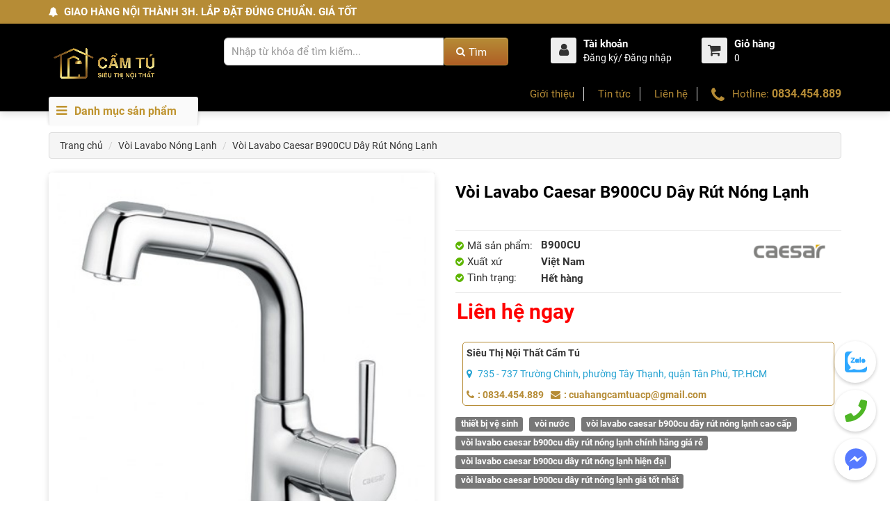

--- FILE ---
content_type: text/html; charset=UTF-8
request_url: https://noithatcamtu.vn/thiet-bi-ve-sinh/voi-lavabo-caesar-b900cu
body_size: 13659
content:
<!DOCTYPE HTML>
<!--[if IE]><![endif]-->
<!--[if IE 8 ]><html dir="ltr" lang="vi" class="ie8"><![endif]-->
<!--[if IE 9 ]><html dir="ltr" lang="vi" class="ie9"><![endif]-->
<!--[if (gt IE 9)|!(IE)]><!-->
<html dir="ltr" lang="vi">
<!--<![endif]-->
	<head>
		<meta charset="UTF-8">
		<meta content="quankhoa31890@gmail.com" name="author" />
		<meta name="viewport" content="width=device-width, initial-scale=1" />
		<title>Vòi Lavabo Caesar B900CU Dây Rút Nóng Lạnh</title>
					<meta name="keywords" content="Vòi Lavabo Caesar B900CU cao cấp, Vòi Lavabo Caesar B900CU Dây Rút Nóng Lạnh chính hãng giá rẻ, Vòi Lavabo Caesar B900CU Dây Rút Nóng Lạnh khuyến mãi sốc, Vòi Lavabo Caesar B900CU Dây Rút Nóng Lạnh nhập khẩu chính hãng, Vòi Lavabo Caesar B900CU Dây Rút Nóng Lạnh giá tốt nhất" />
							<meta name="description" content="Vòi lavabo nóng lạnh Caesar B900CU bao gồm bộ xả dành cho chậu 1 lỗ (FC) của hãng thiết bị vệ sinh Caesar.B900CU : Bộ xả nhấn" />
			<meta property="og:description" content="Vòi lavabo nóng lạnh Caesar B900CU bao gồm bộ xả dành cho chậu 1 lỗ (FC) của hãng thiết bị vệ sinh Caesar.B900CU : Bộ xả nhấn" />
							<link rel="shortcut icon" type="image/x-icon" href="https://noithatcamtu.vn/uploads/cms/editor/Files/LOGOCAMTUDOCden%20(1).png" />
							<meta property="og:image" content="https://noithatcamtu.vn/uploads/cms/img_thumb_250/product/voi-lavabo-caesar-b900cu-777.jpg" />
			<meta property="og:image:alt" content="Vòi Lavabo Caesar B900CU Dây Rút Nóng Lạnh" />
								<meta property="og:type" content="website" />
		<script>
	var baseurl = "https://noithatcamtu.vn/";
	var unsaved = "";
	var process = false;
</script>
	<div id="fb-root"></div>
	<script async defer crossorigin="anonymous" src="https://connect.facebook.net/vi_VN/sdk.js#xfbml=1&version=v3.2&appId=960130297436379&autoLogAppEvents=1"></script>
	<script>
		window.fbAsyncInit = function(){
			FB.init( {
			xfbml : true,
			version : "v4.0"
			} );
		};
		( function( d, s, id ){
		var js, fjs = d.getElementsByTagName(s)[0];
		if( d.getElementById( id ) ) return;
		js = d.createElement( s ); js.id = id;
		js.src = "https://connect.facebook.net/vi_VN/sdk/xfbml.customerchat.js";
		fjs.parentNode.insertBefore( js, fjs );
		}( document, "script", "facebook-jssdk" ) );
		( function( d, s, id ){
		var js, fjs = d.getElementsByTagName(s)[0];
		if( d.getElementById( id ) ) return;
		js = d.createElement( s ); js.id = id;
		js.src = "//connect.facebook.net/en_US/sdk.js#xfbml=1&version=v4.0&appId=960130297436379&autoLogAppEvents=1";
		fjs.parentNode.insertBefore( js, fjs );
		}( document, "script", "facebook-jssdk" ) );
	</script>
<script async src="https://www.googletagmanager.com/gtag/js?id=G-5VLJ6L81RJ"></script>
<script>
	window.dataLayer = window.dataLayer || [];
	function gtag(){ dataLayer.push( arguments ); }
	gtag( "js", new Date() );
	gtag( "config", "G-5VLJ6L81RJ" );
</script>
<script async src="https://www.googletagmanager.com/gtag/js?id=AW-10986150828"></script>
<script>
	window.dataLayer = window.dataLayer || [];
	function gtag(){ dataLayer.push( arguments ); }
	gtag( "js", new Date() );
	gtag( "config", "AW-10986150828" );
</script>		<script src="https://noithatcamtu.vn/assets/fend/javascript/jquery/jquery-2.1.1.min.js" type="text/javascript"></script>
		<link href="https://noithatcamtu.vn/assets/fend/javascript/bootstrap/css/bootstrap.min.css" rel="stylesheet" media="screen" />
		<script src="https://noithatcamtu.vn/assets/fend/javascript/bootstrap/js/bootstrap.min.js" type="text/javascript"></script>
		<link href="https://noithatcamtu.vn/assets/fend/javascript/font-awesome/css/font-awesome.min.css" rel="stylesheet" type="text/css" />
		<link href="https://noithatcamtu.vn/assets/fend/stylesheet/stylesheet.css" rel="stylesheet" />
		<link href="https://noithatcamtu.vn/assets/fend/stylesheet/labelmaker.css" rel="stylesheet" />
		<link href="https://noithatcamtu.vn/assets/fend/javascript/jquery/flickity/flickity.css" type="text/css" rel="stylesheet" media="screen" />
					<link href="https://noithatcamtu.vn/assets/fend/javascript/jquery/magnific/magnific-popup.css" type="text/css" rel="stylesheet" media="screen" />
			<link href="https://noithatcamtu.vn/assets/fend/stylesheet/star-rating.css" rel="stylesheet" />
			<script src="https://noithatcamtu.vn/assets/fend/javascript/jquery/magnific/jquery.magnific-popup.min.js" type="text/javascript"></script>
			<script src="https://noithatcamtu.vn/assets/fend/js/star-rating.js" type="text/javascript"></script>
				<link href="https://noithatcamtu.vn/assets/fend/stylesheet/style.css?v=6" rel="stylesheet">
		<link href="https://noithatcamtu.vn/assets/fend/stylesheet/tk.css?v=187" rel="stylesheet">
		<script src="https://noithatcamtu.vn/assets/fend/javascript/jquery/flickity/flickity.pkgd.min.js" type="text/javascript"></script>
			</head>
	<body class="tk" >
		<div class="modal" id="myModal" ></div>
		<div class="wrapper">
			<div id="announcement">
				<div class="container">
					<i class="fa fa-bell" aria-hidden="true"></i>&nbsp;<b>&nbsp;GIAO HÀNG NỘI THÀNH 3H. LẮP ĐẶT ĐÚNG CHUẨN. GIÁ TỐT</b>
				</div>
			</div>
			<header class="header">
				<div class="header__main">
					<div class="container">
						<div class="row">
															<div class="header__logo"><div id="logo"><a href="https://noithatcamtu.vn/" ><img alt="Nội thất cẩm tú" title="Nội thất cẩm tú" src="https://noithatcamtu.vn/uploads/cms/editor/Images/noi-that/logo/logo-cam-tu.png" class="img-responsive" /></a></div></div>
														<div class="header__search">
								<form method="GET" action="https://noithatcamtu.vn/ajax-search" autocomplete="off" >
									<div id="search" class="input-group">
										<input type="text" name="k" placeholder="Nhập từ khóa để tìm kiếm..." class="tk-fast-search search-top form-control input-lg" required />
										<span class="input-group-btn"><i class="fa fa-search"></i><input type="submit" class="tk-btn-search btn btn-default btn-lg" value="Tìm" /></span>
										<ul class="tk-fast-search-result search-top-result"></ul>
									</div>
								</form>
							</div>
														<div class="header__extra">
								<div class="header__extra__cell">
									<div class="header__account">
										<div class="header__account__button">
											<a href="dang-nhap-tai-khoan" title="Tài khoản" >
												<div class="header__account__icon"><i class="fa fa-user"></i></div>
												<div class="header__account__content">
													<h4>Tài khoản</h4>
													<p>Đăng ký/ Đăng nhập</p>
												</div>
											</a>
										</div>
										<ul class="header__account__menu">
																							<li><a href="https://noithatcamtu.vn/dang-ky-tai-khoan">Đăng ký</a></li>
												<li><a href="https://noithatcamtu.vn/dang-nhap-tai-khoan">Đăng nhập</a></li>
																					</ul>
									</div>
								</div>
								<div class="header__extra__cell">
									<div id="cart" class="header__cart">
										<div class="header__cart__button dropdown-toggle" data-toggle="dropdown" data-loading-text="Đang xử lý...">
											<div class="header__cart__icon tk-div-cart"><i class="fa fa-shopping-cart"></i><span></span></div>
											<div class="header__cart__content">
												<h4>Giỏ hàng</h4>
												<p><span id="cart-total" class="tk-bag-total" >0</span></p>
											</div>
										</div>
										<ul class="dropdown-menu pull-right tk-bag tk-bag-detail"></ul>
									</div>
								</div>
							</div>
						</div>
					</div>
				</div>
				<div class="header__bottom">
					<div class="container">
						<div class="header__main-menu" role="navigation"> 
							<nav class="main-menu">
								<div class="main-menu__header hidden-sm"><i class="fa fa-bars" aria-hidden="true"></i>&nbsp;Danh mục sản phẩm</div>
								<button class="main-menu__header visible-sm navbar-toggle collapsed" data-toggle="collapse" data-target="#main_menu_dropdown" aria-expanded="false" >
									<i class="fa fa-bars" aria-hidden="true"></i>&nbsp;Danh mục sản phẩm								</button>
								<ul class="main-menu__dropdown collapse" id="main_menu_dropdown">
																				 <li>
												<a href="https://noithatcamtu.vn/thuong-hieu" title="Thương hiệu" ><h3>Thương hiệu</h3><p>Các thương hiệu nổi bật</p></a>
												<button type="button" class="collapsed" data-toggle="collapse" aria-expanded="false" data-target="#thnb" aria-label="Toggle Thnb"><i class="fa fa-angle-up" aria-hidden="true"></i></button>
												<div class="main-menu__dropdown__level-1 collapse" id="thnb">
													<ul>
																													<li>
																<h4><a href="https://noithatcamtu.vn/thiet-bi-ve-sinh" title="Thiết bị vệ sinh" >Thiết bị vệ sinh</a></h4>
																																	<a href="https://noithatcamtu.vn/thiet-bi-ve-sinh?m=toto" title="Toto" >Toto</a>
																																	<a href="https://noithatcamtu.vn/thiet-bi-ve-sinh?m=inax" title="Inax" >Inax</a>
																																	<a href="https://noithatcamtu.vn/thiet-bi-ve-sinh?m=grohe" title="Grohe" >Grohe</a>
																																	<a href="https://noithatcamtu.vn/thiet-bi-ve-sinh?m=american-standard" title="American Standard" >American Standard</a>
																																	<a href="https://noithatcamtu.vn/thiet-bi-ve-sinh?m=viglacera" title="Viglacera" >Viglacera</a>
																																	<a href="https://noithatcamtu.vn/thiet-bi-ve-sinh?m=caesar" title="Caesar" >Caesar</a>
																																	<a href="https://noithatcamtu.vn/thiet-bi-ve-sinh?m=jomoo" title="JOMOO" >JOMOO</a>
																																	<a href="https://noithatcamtu.vn/thiet-bi-ve-sinh?m=cotto" title="COTTO" >COTTO</a>
																																	<a href="https://noithatcamtu.vn/thiet-bi-ve-sinh?m=ariston" title="Ariston" >Ariston</a>
																																	<a href="https://noithatcamtu.vn/thiet-bi-ve-sinh?m=bliro" title="Bliro" >Bliro</a>
																																	<a href="https://noithatcamtu.vn/thiet-bi-ve-sinh?m=ferroli" title="Ferroli" >Ferroli</a>
																																	<a href="https://noithatcamtu.vn/thiet-bi-ve-sinh?m=luxta" title="Luxta" >Luxta</a>
																															</li>
																													<li>
																<h4><a href="https://noithatcamtu.vn/thiet-bi-bep" title="Thiết bị bếp" >Thiết bị bếp</a></h4>
																																	<a href="https://noithatcamtu.vn/thiet-bi-bep?m=grandx" title="GRANDX" >GRANDX</a>
																																	<a href="https://noithatcamtu.vn/thiet-bi-bep?m=junger" title="Junger" >Junger</a>
																																	<a href="https://noithatcamtu.vn/thiet-bi-bep?m=capri" title="Capri" >Capri</a>
																																	<a href="https://noithatcamtu.vn/thiet-bi-bep?m=canzy" title="Canzy" >Canzy</a>
																																	<a href="https://noithatcamtu.vn/thiet-bi-bep?m=hafele" title="Hafele" >Hafele</a>
																																	<a href="https://noithatcamtu.vn/thiet-bi-bep?m=binova" title="Binova" >Binova</a>
																																	<a href="https://noithatcamtu.vn/thiet-bi-bep?m=bosch" title="Bosch" >Bosch</a>
																																	<a href="https://noithatcamtu.vn/thiet-bi-bep?m=eurosun" title="Eurosun" >Eurosun</a>
																																	<a href="https://noithatcamtu.vn/thiet-bi-bep?m=ferroli" title="Ferroli" >Ferroli</a>
																																	<a href="https://noithatcamtu.vn/thiet-bi-bep?m=malloca" title="Malloca" >Malloca</a>
																															</li>
																													<li>
																<h4><a href="https://noithatcamtu.vn/phu-kien-bep" title="Phụ kiện bếp" >Phụ kiện bếp</a></h4>
																																	<a href="https://noithatcamtu.vn/phu-kien-bep?m=grob" title="Grob" >Grob</a>
																																	<a href="https://noithatcamtu.vn/phu-kien-bep?m=hafele" title="Hafele" >Hafele</a>
																															</li>
																													<li>
																<h4><a href="https://noithatcamtu.vn/thiet-bi-khoa-cua" title="Thiết bị khóa cửa" >Thiết bị khóa cửa</a></h4>
																																	<a href="https://noithatcamtu.vn/thiet-bi-khoa-cua?m=kassler" title="Kassler" >Kassler</a>
																																	<a href="https://noithatcamtu.vn/thiet-bi-khoa-cua?m=giovani" title="Giovani" >Giovani</a>
																																	<a href="https://noithatcamtu.vn/thiet-bi-khoa-cua?m=hubert" title="Hubert" >Hubert</a>
																																	<a href="https://noithatcamtu.vn/thiet-bi-khoa-cua?m=hyundai" title="Hyundai" >Hyundai</a>
																																	<a href="https://noithatcamtu.vn/thiet-bi-khoa-cua?m=kaimi" title="Kaimi" >Kaimi</a>
																																	<a href="https://noithatcamtu.vn/thiet-bi-khoa-cua?m=hafele" title="Hafele" >Hafele</a>
																																	<a href="https://noithatcamtu.vn/thiet-bi-khoa-cua?m=bosch" title="Bosch" >Bosch</a>
																																	<a href="https://noithatcamtu.vn/thiet-bi-khoa-cua?m=demax" title="Demax" >Demax</a>
																																	<a href="https://noithatcamtu.vn/thiet-bi-khoa-cua?m=yale" title="Yale" >Yale</a>
																															</li>
																													<li>
																<h4><a href="https://noithatcamtu.vn/phu-kien-cua" title="Phụ kiện cửa" >Phụ kiện cửa</a></h4>
																																	<a href="https://noithatcamtu.vn/phu-kien-cua?m=kassler" title="Kassler" >Kassler</a>
																																	<a href="https://noithatcamtu.vn/phu-kien-cua?m=hubert" title="Hubert" >Hubert</a>
																																	<a href="https://noithatcamtu.vn/phu-kien-cua?m=hafele" title="Hafele" >Hafele</a>
																																	<a href="https://noithatcamtu.vn/phu-kien-cua?m=yale" title="Yale" >Yale</a>
																															</li>
																											</ul>
												</div>
											</li>
																														<li>
													<a href="https://noithatcamtu.vn/thiet-bi-ve-sinh" title="Thiết bị vệ sinh" ><h3>Thiết bị vệ sinh</h3><p>Bồn cầu, Lavabo, vòi...</p></a>
																											<button type="button" class="collapsed" data-toggle="collapse" aria-expanded="false" data-target="#tbvs" aria-label="Toggle tbvs"><i class="fa fa-angle-up" aria-hidden="true"></i></button>
														<div class="main-menu__dropdown__level-1 collapse" id="tbvs">
															<ul>
																																		<li>
																			<h4><a href="https://noithatcamtu.vn/van-am-tuong" title="Van Âm Tường" >Van Âm Tường</a></h4>
																																									<a href="https://noithatcamtu.vn/van-am-tuong-toto" title="Van Âm Tường Toto" >Van Âm Tường Toto</a>
																																					</li>
																																		<li>
																			<h4><a href="https://noithatcamtu.vn/bon-tieu-nu" title="Bồn Tiểu Nữ" >Bồn Tiểu Nữ</a></h4>
																																									<a href="https://noithatcamtu.vn/voi-bon-tieu-nu-caesar" title="Vòi Bồn Tiểu Nữ Caesar" >Vòi Bồn Tiểu Nữ Caesar</a>
																																									<a href="https://noithatcamtu.vn/bon-tieu-nu-caesar" title="Bồn Tiểu Nữ Caesar" >Bồn Tiểu Nữ Caesar</a>
																																									<a href="https://noithatcamtu.vn/bon-tieu-nu-viglacera" title="Bồn Tiểu Nữ Viglacera" >Bồn Tiểu Nữ Viglacera</a>
																																					</li>
																																		<li>
																			<h4><a href="https://noithatcamtu.vn/van-xa-cam-ung" title="Van Xả Cảm Ứng" >Van Xả Cảm Ứng</a></h4>
																																									<a href="https://noithatcamtu.vn/van-xa-cam-ung-viglacera" title="Van Xả Cảm Ứng Viglacera" >Van Xả Cảm Ứng Viglacera</a>
																																									<a href="https://noithatcamtu.vn/van-xa-cam-ung-toto" title="Van Xả Cảm Ứng Toto" >Van Xả Cảm Ứng Toto</a>
																																									<a href="https://noithatcamtu.vn/van-xa-cam-ung-caesar" title="Van Xả Cảm Ứng Caesar" >Van Xả Cảm Ứng Caesar</a>
																																									<a href="https://noithatcamtu.vn/van-xa-tieu-cam-ung-inax" title="Van Xả Tiểu Cảm Ứng Inax" >Van Xả Tiểu Cảm Ứng Inax</a>
																																					</li>
																																		<li>
																			<h4><a href="https://noithatcamtu.vn/bon-cau" title="Bồn Cầu" >Bồn Cầu</a></h4>
																																									<a href="https://noithatcamtu.vn/bon-cau-ngoi-xom" title="Bồn Cầu Ngồi Xổm" >Bồn Cầu Ngồi Xổm</a>
																																									<a href="https://noithatcamtu.vn/bon-cau-hai-khoi-tre-em-cotto" title="Bồn Cầu Trẻ Em" >Bồn Cầu Trẻ Em</a>
																																									<a href="https://noithatcamtu.vn/bon-cau-mot-khoi" title="Bồn Cầu Một Khối" >Bồn Cầu Một Khối</a>
																																									<a href="https://noithatcamtu.vn/bon-cau-hai-khoi" title="Bồn Cầu Hai Khối" >Bồn Cầu Hai Khối</a>
																																									<a href="https://noithatcamtu.vn/bon-cau-treo-tuong" title="Bồn Cầu Treo Tường" >Bồn Cầu Treo Tường</a>
																																									<a href="https://noithatcamtu.vn/bon-cau-thong-minh" title="Bồn Cầu Thông Minh" >Bồn Cầu Thông Minh</a>
																																					</li>
																																		<li>
																			<h4><a href="https://noithatcamtu.vn/lavabo-chau-rua-mat" title="Lavabo -  Chậu  Rửa Mặt" >Lavabo -  Chậu  Rửa Mặt</a></h4>
																																									<a href="https://noithatcamtu.vn/lavabo-tu" title="Lavabo tủ" >Lavabo tủ</a>
																																									<a href="https://noithatcamtu.vn/lavabo-treo-tuong" title="Lavabo treo tường" >Lavabo treo tường</a>
																																									<a href="https://noithatcamtu.vn/lavabo-duong-vanh" title="Lavabo Dương Vành" >Lavabo Dương Vành</a>
																																									<a href="https://noithatcamtu.vn/lavabo-ban-am-ban" title="Lavabo bán âm bàn" >Lavabo bán âm bàn</a>
																																									<a href="https://noithatcamtu.vn/lavabo-am-ban" title="Lavabo âm bàn" >Lavabo âm bàn</a>
																																									<a href="https://noithatcamtu.vn/lavabo-dat-ban" title="Lavabo đặt bàn" >Lavabo đặt bàn</a>
																																					</li>
																																		<li>
																			<h4><a href="https://noithatcamtu.vn/bon-tieu-nam" title="Bồn Tiểu Nam" >Bồn Tiểu Nam</a></h4>
																																									<a href="https://noithatcamtu.vn/bon-tieu-american-standard" title="Bồn Tiểu Nam American Standard" >Bồn Tiểu Nam American Standard</a>
																																									<a href="https://noithatcamtu.vn/bon-tieu-toto" title="Bồn Tiểu Nam Toto" >Bồn Tiểu Nam Toto</a>
																																									<a href="https://noithatcamtu.vn/bon-tieu-nam-viglacera" title="Bồn Tiểu Nam Viglacera" >Bồn Tiểu Nam Viglacera</a>
																																									<a href="https://noithatcamtu.vn/bon-tieu-nam-caesar" title="Bồn Tiểu Nam Caesar" >Bồn Tiểu Nam Caesar</a>
																																									<a href="https://noithatcamtu.vn/bon-tieu-nam-inax" title="Bồn Tiểu Nam Inax" >Bồn Tiểu Nam Inax</a>
																																									<a href="https://noithatcamtu.vn/bon-tieu-nam-cam-ung" title="Bồn Tiểu Nam Cảm Ứng" >Bồn Tiểu Nam Cảm Ứng</a>
																																					</li>
																																		<li>
																			<h4><a href="https://noithatcamtu.vn/bon-tam" title="Bồn tắm" >Bồn tắm</a></h4>
																																									<a href="https://noithatcamtu.vn/bon-tam-dat-san" title="Bồn tắm đặt sàn" >Bồn tắm đặt sàn</a>
																																									<a href="https://noithatcamtu.vn/bon-tam-goc" title="Bồn tắm góc" >Bồn tắm góc</a>
																																									<a href="https://noithatcamtu.vn/bon-tam-massage" title="Bồn tắm massage" >Bồn tắm massage</a>
																																									<a href="https://noithatcamtu.vn/bon-tam-thuong" title="Bồn tắm thường" >Bồn tắm thường</a>
																																					</li>
																																		<li>
																			<h4><a href="https://noithatcamtu.vn/voi-nuoc" title="Vòi Nước" >Vòi Nước</a></h4>
																																									<a href="https://noithatcamtu.vn/voi-sen-tam-am-tuong" title="Vòi Sen Tắm Âm Tường" >Vòi Sen Tắm Âm Tường</a>
																																									<a href="https://noithatcamtu.vn/voi-bep" title="Vòi Bếp" >Vòi Bếp</a>
																																									<a href="https://noithatcamtu.vn/sen-thuyen" title="Sen Thuyền" >Sen Thuyền</a>
																																									<a href="https://noithatcamtu.vn/voi-bon-tam" title="Vòi Bồn Tắm" >Vòi Bồn Tắm</a>
																																									<a href="https://noithatcamtu.vn/voi-sen-cay" title="Vòi Sen Cây" >Vòi Sen Cây</a>
																																									<a href="https://noithatcamtu.vn/voi-sen-tam" title="Vòi Sen Tắm" >Vòi Sen Tắm</a>
																																									<a href="https://noithatcamtu.vn/voi-lavabo" title="Vòi Lavabo" >Vòi Lavabo</a>
																																					</li>
																																		<li>
																			<h4><a href="https://noithatcamtu.vn/phu-kien-phong-tam" title="Phụ kiện phòng tắm" >Phụ kiện phòng tắm</a></h4>
																																									<a href="https://noithatcamtu.vn/guong-phong-tam" title="Gương Phòng Tắm" >Gương Phòng Tắm</a>
																																									<a href="https://noithatcamtu.vn/may-say-tay" title="Máy Sấy Tay" >Máy Sấy Tay</a>
																																					</li>
																																		<li>
																			<h4><a href="https://noithatcamtu.vn/nap-bon-cau" title="Nắp Bồn Cầu" >Nắp Bồn Cầu</a></h4>
																																									<a href="https://noithatcamtu.vn/nap-bon-cau-inax-thuong" title="Nắp Thường" >Nắp Thường</a>
																																									<a href="https://noithatcamtu.vn/nap-em-bon-cau" title="Nắp Đóng Êm" >Nắp Đóng Êm</a>
																																									<a href="https://noithatcamtu.vn/nap-dien-tu" title="Nắp Điện Tử" >Nắp Điện Tử</a>
																																									<a href="https://noithatcamtu.vn/nap-rua-co" title="Nắp Rửa Cơ" >Nắp Rửa Cơ</a>
																																					</li>
																																		<li>
																			<h4><a href="https://noithatcamtu.vn/phu-kien-bon-cau" title="Phụ Kiện Bồn Cầu" >Phụ Kiện Bồn Cầu</a></h4>
																																									<a href="https://noithatcamtu.vn/day-cap-nuoc" title="Dây Cấp Nước" >Dây Cấp Nước</a>
																																									<a href="https://noithatcamtu.vn/van-xa-truc-tiep" title="Van Xả Trực Tiếp" >Van Xả Trực Tiếp</a>
																																									<a href="https://noithatcamtu.vn/bo-dieu-khien-nap-washlet" title="Bộ Điều Khiển Nắp Washlet" >Bộ Điều Khiển Nắp Washlet</a>
																																									<a href="https://noithatcamtu.vn/ket-nuoc-va-khung-am-tuong" title="Két nước và khung âm tường" >Két nước và khung âm tường</a>
																																									<a href="https://noithatcamtu.vn/nap-nhan-bon-cau-treo-tuong" title="Nắp nhấn bồn cầu treo tường" >Nắp nhấn bồn cầu treo tường</a>
																																									<a href="https://noithatcamtu.vn/than-su-bon-cau" title="Thân Sứ Bồn Cầu" >Thân Sứ Bồn Cầu</a>
																																									<a href="https://noithatcamtu.vn/de-thai-bon-cau" title="Đế Thải Bồn Cầu" >Đế Thải Bồn Cầu</a>
																																									<a href="https://noithatcamtu.vn/nap-su-bon-cau" title="Nắp Sứ Bồn Cầu" >Nắp Sứ Bồn Cầu</a>
																																									<a href="https://noithatcamtu.vn/bo-xa-bon-cau" title="Bộ Xả Bồn Cầu" >Bộ Xả Bồn Cầu</a>
																																									<a href="https://noithatcamtu.vn/voi-xit-toilet" title="Vòi Xịt Toilet" >Vòi Xịt Toilet</a>
																																									<a href="https://noithatcamtu.vn/van-khoa-bon-cau" title="Van Khóa Bồn Cầu" >Van Khóa Bồn Cầu</a>
																																					</li>
																																		<li>
																			<h4><a href="https://noithatcamtu.vn/may-nuoc-nong" title="Máy nước nóng" >Máy nước nóng</a></h4>
																																									<a href="https://noithatcamtu.vn/may-nuoc-nong-panasonic" title="Máy nước nóng Panasonic" >Máy nước nóng Panasonic</a>
																																									<a href="https://noithatcamtu.vn/may-nuoc-nong-ariston" title="Máy nước nóng Ariston" >Máy nước nóng Ariston</a>
																																									<a href="https://noithatcamtu.vn/may-nuoc-nong-ferroli" title="Máy nước nóng Ferroli" >Máy nước nóng Ferroli</a>
																																									<a href="https://noithatcamtu.vn/may-nuoc-nong-nang-luong-mat-troi" title="Máy nước nóng năng lượng mặt trời" >Máy nước nóng năng lượng mặt trời</a>
																																					</li>
																															</ul>
														</div>
																									</li>
																					<li>
													<a href="https://noithatcamtu.vn/thiet-bi-bep" title="Thiết bị bếp" ><h3>Thiết bị bếp</h3><p></p></a>
																											<button type="button" class="collapsed" data-toggle="collapse" aria-expanded="false" data-target="#tbvs" aria-label="Toggle tbvs"><i class="fa fa-angle-up" aria-hidden="true"></i></button>
														<div class="main-menu__dropdown__level-1 collapse" id="tbvs">
															<ul>
																																		<li>
																			<h4><a href="https://noithatcamtu.vn/may-rua-chen" title="Máy rửa chén" >Máy rửa chén</a></h4>
																																									<a href="https://noithatcamtu.vn/may-rua-chen-ban-phan" title="Máy Rửa Chén Bán Phần" >Máy Rửa Chén Bán Phần</a>
																																									<a href="https://noithatcamtu.vn/may-rua-chen-dat-ban" title="Máy Rửa Chén Đặt Bàn" >Máy Rửa Chén Đặt Bàn</a>
																																									<a href="https://noithatcamtu.vn/may-rua-chen-tich-hop" title="Máy Rửa Chén Tích Hợp" >Máy Rửa Chén Tích Hợp</a>
																																									<a href="https://noithatcamtu.vn/may-rua-chen-doc-lap" title="Máy rửa chén độc lập" >Máy rửa chén độc lập</a>
																																									<a href="https://noithatcamtu.vn/may-rua-chen-am-tu" title="Máy rửa chén âm tủ" >Máy rửa chén âm tủ</a>
																																					</li>
																																		<li>
																			<h4><a href="https://noithatcamtu.vn/chau-rua-chen" title="Chậu rửa chén" >Chậu rửa chén</a></h4>
																																									<a href="https://noithatcamtu.vn/chau-rua-chen-grandx" title="Chậu rửa chén Grandx" >Chậu rửa chén Grandx</a>
																																									<a href="https://noithatcamtu.vn/chau-rua-chen-eurosun" title="Chậu rửa chén Eurosun" >Chậu rửa chén Eurosun</a>
																																									<a href="https://noithatcamtu.vn/chau-rua-chen-moen" title="Chậu rửa chén Moen" >Chậu rửa chén Moen</a>
																																									<a href="https://noithatcamtu.vn/chau-rua-chen-grohe" title="Chậu rửa chén Grohe" >Chậu rửa chén Grohe</a>
																																									<a href="https://noithatcamtu.vn/chau-rua-chen-blanco" title="Chậu rửa chén Blanco" >Chậu rửa chén Blanco</a>
																																									<a href="https://noithatcamtu.vn/chau-rua-chen-hafele" title="Chậu rửa chén Hafele" >Chậu rửa chén Hafele</a>
																																									<a href="https://noithatcamtu.vn/chau-rua-chen-malloca" title="Chậu rửa chén Malloca" >Chậu rửa chén Malloca</a>
																																									<a href="https://noithatcamtu.vn/chau-rua-chen-da" title="Chậu rửa chén đá" >Chậu rửa chén đá</a>
																																									<a href="https://noithatcamtu.vn/chau-rua-chen-inox" title="Chậu rửa chén Inox" >Chậu rửa chén Inox</a>
																																					</li>
																																		<li>
																			<h4><a href="https://noithatcamtu.vn/lo-vi-song" title="Lò vi sóng" >Lò vi sóng</a></h4>
																																									<a href="https://noithatcamtu.vn/lo-vi-song-kaff" title="Lò vi sóng KAFF" >Lò vi sóng KAFF</a>
																																									<a href="https://noithatcamtu.vn/lo-vi-song-canzy" title="Lò vi sóng Canzy" >Lò vi sóng Canzy</a>
																																									<a href="https://noithatcamtu.vn/lo-vi-song-junger" title="Lò vi sóng Junger" >Lò vi sóng Junger</a>
																																									<a href="https://noithatcamtu.vn/lo-vi-song-eurosun" title="Lò vi sóng Eurosun" >Lò vi sóng Eurosun</a>
																																									<a href="https://noithatcamtu.vn/lo-vi-song-capri" title="Lò vi sóng Capri" >Lò vi sóng Capri</a>
																																									<a href="https://noithatcamtu.vn/lo-vi-song-bosch" title="Lò vi sóng Bosch" >Lò vi sóng Bosch</a>
																																									<a href="https://noithatcamtu.vn/lo-vi-song-hafele" title="Lò vi sóng Hafele" >Lò vi sóng Hafele</a>
																																									<a href="https://noithatcamtu.vn/lo-vi-song-malloca" title="Lò vi sóng Malloca" >Lò vi sóng Malloca</a>
																																									<a href="https://noithatcamtu.vn/lo-vi-song-teka" title="Lò vi sóng Teka" >Lò vi sóng Teka</a>
																																					</li>
																																		<li>
																			<h4><a href="https://noithatcamtu.vn/lo-nuong" title="Lò nướng" >Lò nướng</a></h4>
																																									<a href="https://noithatcamtu.vn/lo-nuong-kaff" title="Lò nướng Kaff" >Lò nướng Kaff</a>
																																									<a href="https://noithatcamtu.vn/lo-nuong-grandx" title="Lò nướng Grandx" >Lò nướng Grandx</a>
																																									<a href="https://noithatcamtu.vn/lo-nuong-capri" title="Lò Nướng Capri" >Lò Nướng Capri</a>
																																									<a href="https://noithatcamtu.vn/lo-nuong-eurosun" title="Lò nướng Eurosun" >Lò nướng Eurosun</a>
																																									<a href="https://noithatcamtu.vn/lo-nuong-canzy" title="Lò nướng Canzy" >Lò nướng Canzy</a>
																																									<a href="https://noithatcamtu.vn/lo-nuong-bosch" title="Lò nướng Bosch" >Lò nướng Bosch</a>
																																									<a href="https://noithatcamtu.vn/lo-nuong-hafele" title="Lò nướng Hafele" >Lò nướng Hafele</a>
																																									<a href="https://noithatcamtu.vn/lo-nuong-ferroli" title="Lò nướng Ferroli" >Lò nướng Ferroli</a>
																																									<a href="https://noithatcamtu.vn/lo-nuong-malloca" title="Lò nướng Malloca" >Lò nướng Malloca</a>
																																									<a href="https://noithatcamtu.vn/lo-nuong-teka" title="Lò nướng Teka" >Lò nướng Teka</a>
																																					</li>
																																		<li>
																			<h4><a href="https://noithatcamtu.vn/bep" title="Bếp" >Bếp</a></h4>
																																									<a href="https://noithatcamtu.vn/bep-dien-tu" title="Bếp Điện Từ Kết Hợp Hút Mùi" >Bếp Điện Từ Kết Hợp Hút Mùi</a>
																																									<a href="https://noithatcamtu.vn/bep-dien-hong-ngoai" title="Bếp Điện Hồng Ngoại" >Bếp Điện Hồng Ngoại</a>
																																									<a href="https://noithatcamtu.vn/bep-tu" title="Bếp Điện Từ" >Bếp Điện Từ</a>
																																									<a href="https://noithatcamtu.vn/bep-gas" title="Bếp Gas" >Bếp Gas</a>
																																					</li>
																																		<li>
																			<h4><a href="https://noithatcamtu.vn/may-hut-mui" title="Máy hút mùi" >Máy hút mùi</a></h4>
																																									<a href="https://noithatcamtu.vn/may-hut-mui-kinh-toa" title="Máy hút mùi kính toa" >Máy hút mùi kính toa</a>
																																									<a href="https://noithatcamtu.vn/may-hut-mui-am-ban" title="Máy hút mùi âm bàn" >Máy hút mùi âm bàn</a>
																																									<a href="https://noithatcamtu.vn/may-hut-mui-ap-tuong" title="Máy hút mùi áp tường" >Máy hút mùi áp tường</a>
																																									<a href="https://noithatcamtu.vn/may-hut-mui-goc" title="Máy hút mùi góc" >Máy hút mùi góc</a>
																																									<a href="https://noithatcamtu.vn/may-hut-mui-kinh-cong" title="Máy hút mùi kính cong" >Máy hút mùi kính cong</a>
																																									<a href="https://noithatcamtu.vn/may-hut-mui-chu-t" title="Máy Hút Mùi Chữ T" >Máy Hút Mùi Chữ T</a>
																																									<a href="https://noithatcamtu.vn/may-hut-mui-doc-lap" title="Máy Hút Mùi Độc Lập" >Máy Hút Mùi Độc Lập</a>
																																									<a href="https://noithatcamtu.vn/may-hut-mui-gan-tuong" title="Máy hút mùi gắn tường" >Máy hút mùi gắn tường</a>
																																									<a href="https://noithatcamtu.vn/may-hut-mui-am-tu" title="Máy hút mùi âm tủ" >Máy hút mùi âm tủ</a>
																																									<a href="https://noithatcamtu.vn/may-hut-mui-ong-khoi" title="Máy hút mùi ống khói" >Máy hút mùi ống khói</a>
																																									<a href="https://noithatcamtu.vn/may-hut-mui-dao" title="Máy hút mùi đảo" >Máy hút mùi đảo</a>
																																									<a href="https://noithatcamtu.vn/may-hut-mui-co-dien" title="Máy hút mùi cổ điển" >Máy hút mùi cổ điển</a>
																																									<a href="https://noithatcamtu.vn/may-hut-mui-ong" title="Máy hút mùi ống" >Máy hút mùi ống</a>
																																					</li>
																															</ul>
														</div>
																									</li>
																					<li>
													<a href="https://noithatcamtu.vn/phu-kien-bep" title="Phụ kiện bếp" ><h3>Phụ kiện bếp</h3><p></p></a>
																											<button type="button" class="collapsed" data-toggle="collapse" aria-expanded="false" data-target="#tbvs" aria-label="Toggle tbvs"><i class="fa fa-angle-up" aria-hidden="true"></i></button>
														<div class="main-menu__dropdown__level-1 collapse" id="tbvs">
															<ul>
																																		<li>
																			<h4><a href="https://noithatcamtu.vn/ray-am" title="Ray Âm" >Ray Âm</a></h4>
																																									<a href="https://noithatcamtu.vn/ray-am-nhan-mo" title="Ray Âm Nhấn Mở" >Ray Âm Nhấn Mở</a>
																																									<a href="https://noithatcamtu.vn/ray-am-khong-giam-chan" title="Ray Âm Không Giảm Chấn" >Ray Âm Không Giảm Chấn</a>
																																									<a href="https://noithatcamtu.vn/ray-am-giam-chan" title="Ray Âm Giảm Chấn" >Ray Âm Giảm Chấn</a>
																																					</li>
																																		<li>
																			<h4><a href="https://noithatcamtu.vn/nem-va-de-giam-chan" title="Nêm và đế giảm chấn" >Nêm và đế giảm chấn</a></h4>
																																					</li>
																																		<li>
																			<h4><a href="https://noithatcamtu.vn/ray-bi" title="Ray Bi" >Ray Bi</a></h4>
																																									<a href="https://noithatcamtu.vn/ray-bi-nhan-mo" title="Ray bi nhấn mở" >Ray bi nhấn mở</a>
																																									<a href="https://noithatcamtu.vn/ray-bi-3-tang-giam-chan" title="Ray Bi 3 Tầng Giảm Chấn" >Ray Bi 3 Tầng Giảm Chấn</a>
																																									<a href="https://noithatcamtu.vn/ray-bi-3-tang" title="Ray Bi 3 Tầng" >Ray Bi 3 Tầng</a>
																																					</li>
																																		<li>
																			<h4><a href="https://noithatcamtu.vn/ban-le-cua-tu" title="Bản lề cửa tủ" >Bản lề cửa tủ</a></h4>
																																									<a href="https://noithatcamtu.vn/ban-le-giam-chan" title="Bản lề giảm chấn" >Bản lề giảm chấn</a>
																																									<a href="https://noithatcamtu.vn/ban-le-bat" title="Bản lề bật" >Bản lề bật</a>
																																					</li>
																															</ul>
														</div>
																									</li>
																					<li>
													<a href="https://noithatcamtu.vn/thiet-bi-khoa-cua" title="Thiết bị khóa cửa" ><h3>Thiết bị khóa cửa</h3><p></p></a>
																											<button type="button" class="collapsed" data-toggle="collapse" aria-expanded="false" data-target="#tbvs" aria-label="Toggle tbvs"><i class="fa fa-angle-up" aria-hidden="true"></i></button>
														<div class="main-menu__dropdown__level-1 collapse" id="tbvs">
															<ul>
																																		<li>
																			<h4><a href="https://noithatcamtu.vn/san-pham-truyen-thong" title="Sản Phẩm Truyền Thống" >Sản Phẩm Truyền Thống</a></h4>
																																									<a href="https://noithatcamtu.vn/khoa-tu-khoa-day" title="Khoá Tủ - Khoá Dây" >Khoá Tủ - Khoá Dây</a>
																																									<a href="https://noithatcamtu.vn/khoa-treo-khoa-huy-hoang" title="Khóa Treo - Khóa Huy Hoàng" >Khóa Treo - Khóa Huy Hoàng</a>
																																					</li>
																																		<li>
																			<h4><a href="https://noithatcamtu.vn/san-pham-cho-cua-kinh" title="Sản Phẩm Cho Cửa Kính" >Sản Phẩm Cho Cửa Kính</a></h4>
																																									<a href="https://noithatcamtu.vn/ban-le-kep-kinh" title="Bản lề kẹp kính" >Bản lề kẹp kính</a>
																																									<a href="https://noithatcamtu.vn/phu-kien-vach-kinh-phong-tam" title="Phụ Kiện Vách Kính Phòng Tắm" >Phụ Kiện Vách Kính Phòng Tắm</a>
																																									<a href="https://noithatcamtu.vn/ban-le-san" title="Bản Lề Sàn" >Bản Lề Sàn</a>
																																									<a href="https://noithatcamtu.vn/khoa-van-tay-dien-tu-cua-kinh" title="Khóa Vân Tay Điện Tử Cửa Kính" >Khóa Vân Tay Điện Tử Cửa Kính</a>
																																					</li>
																																		<li>
																			<h4><a href="https://noithatcamtu.vn/san-pham-cho-cua-nhom" title="Sản Phẩm Cho Cửa Nhôm" >Sản Phẩm Cho Cửa Nhôm</a></h4>
																																									<a href="https://noithatcamtu.vn/phu-kien-cua-nhom" title="Phụ Kiện Cửa Nhôm" >Phụ Kiện Cửa Nhôm</a>
																																									<a href="https://noithatcamtu.vn/ban-le-cua-nhom" title="Bản Lề Cửa Nhôm" >Bản Lề Cửa Nhôm</a>
																																									<a href="https://noithatcamtu.vn/san-pham-cho-cua-so" title="Sản Phẩm Cho Cửa Sổ" >Sản Phẩm Cho Cửa Sổ</a>
																																									<a href="https://noithatcamtu.vn/san-pham-cho-cua-di" title="Sản Phẩm Cho Cửa Đi" >Sản Phẩm Cho Cửa Đi</a>
																																					</li>
																																		<li>
																			<h4><a href="https://noithatcamtu.vn/khoa-cua-go" title="Khóa Cửa Gỗ" >Khóa Cửa Gỗ</a></h4>
																																									<a href="https://noithatcamtu.vn/chot-cremone" title="Chốt Cremone" >Chốt Cremone</a>
																																									<a href="https://noithatcamtu.vn/phu-kien-cua-go" title="Phụ kiện cửa gỗ" >Phụ kiện cửa gỗ</a>
																																									<a href="https://noithatcamtu.vn/ban-le" title="Bản Lề" >Bản Lề</a>
																																									<a href="https://noithatcamtu.vn/khoa-tay-nam-tay-gat" title="Khóa Tay Nắm - Tay Gạt" >Khóa Tay Nắm - Tay Gạt</a>
																																					</li>
																																		<li>
																			<h4><a href="https://noithatcamtu.vn/khoa-coc" title="Khóa cóc" >Khóa cóc</a></h4>
																																									<a href="https://noithatcamtu.vn/khoa-coc-yale" title="Khóa cóc-Yale" >Khóa cóc-Yale</a>
																																					</li>
																																		<li>
																			<h4><a href="https://noithatcamtu.vn/khoa-cua-chinh" title="Khóa cửa chính" >Khóa cửa chính</a></h4>
																																									<a href="https://noithatcamtu.vn/khoa-cua-chinh-yale" title="Khóa cửa chính - Yale" >Khóa cửa chính - Yale</a>
																																					</li>
																																		<li>
																			<h4><a href="https://noithatcamtu.vn/khoa-tu" title="Khóa tủ" >Khóa tủ</a></h4>
																																									<a href="https://noithatcamtu.vn/khoa-tu-hubert" title="Khóa tủ - Hubert" >Khóa tủ - Hubert</a>
																																									<a href="https://noithatcamtu.vn/khoa-tu-giovani" title="Khóa tủ - Giovani" >Khóa tủ - Giovani</a>
																																					</li>
																																		<li>
																			<h4><a href="https://noithatcamtu.vn/he-thong-kiem-soat" title="Hệ Thống Kiểm Soát" >Hệ Thống Kiểm Soát</a></h4>
																																									<a href="https://noithatcamtu.vn/bo-thu-thap-du-lieu" title="Bộ thu thập dữ liệu" >Bộ thu thập dữ liệu</a>
																																									<a href="https://noithatcamtu.vn/bo-ma-hoa-giovani" title="Bộ mã hóa - Giovani" >Bộ mã hóa - Giovani</a>
																																									<a href="https://noithatcamtu.vn/he-thong-kiem-soat-ra-vao-hubert" title="Hệ thống kiểm soát ra vào Hubert" >Hệ thống kiểm soát ra vào Hubert</a>
																																					</li>
																																		<li>
																			<h4><a href="https://noithatcamtu.vn/khoa-tron" title="Khoá tròn" >Khoá tròn</a></h4>
																																									<a href="https://noithatcamtu.vn/khoa-tron-yale" title="Khóa tròn - Yale" >Khóa tròn - Yale</a>
																																					</li>
																																		<li>
																			<h4><a href="https://noithatcamtu.vn/khoa-tay-gat" title="Khoá tay gạt" >Khoá tay gạt</a></h4>
																																									<a href="https://noithatcamtu.vn/ruot-khoa-yale" title="Ruột khóa Yale" >Ruột khóa Yale</a>
																																									<a href="https://noithatcamtu.vn/than-khoa-yale" title="Thân khóa Yale" >Thân khóa Yale</a>
																																									<a href="https://noithatcamtu.vn/tay-nam-gat-yale" title="Tay nắm gạt Yale" >Tay nắm gạt Yale</a>
																																									<a href="https://noithatcamtu.vn/khoa-tay-gat-phong" title="Khóa gạt phòng" >Khóa gạt phòng</a>
																																									<a href="https://noithatcamtu.vn/khoa-tay-gat-cua-nhom" title="Khóa gạt cửa nhôm đa điểm" >Khóa gạt cửa nhôm đa điểm</a>
																																									<a href="https://noithatcamtu.vn/khoa-gat-cua-nhom-don-diem" title="Khóa gạt cửa nhôm đơn điểm" >Khóa gạt cửa nhôm đơn điểm</a>
																																					</li>
																																		<li>
																			<h4><a href="https://noithatcamtu.vn/khoa-dien-tu" title="Khoá điện tử" >Khoá điện tử</a></h4>
																																									<a href="https://noithatcamtu.vn/khoa-dien-tu-dai-sanh" title="Khóa Điện Tử Đại Sảnh" >Khóa Điện Tử Đại Sảnh</a>
																																									<a href="https://noithatcamtu.vn/khoa-dien-tu-cua-nhom" title="Khóa Điện Tử Cửa Nhôm" >Khóa Điện Tử Cửa Nhôm</a>
																																									<a href="https://noithatcamtu.vn/khoa-khach-san" title="Khóa khách sạn" >Khóa khách sạn</a>
																																									<a href="https://noithatcamtu.vn/khoa-cua-thong-minh" title="Khóa cửa thông minh" >Khóa cửa thông minh</a>
																																									<a href="https://noithatcamtu.vn/thiet-bi-cham-cong-va-kiem-soat-ra-vao" title="Thiết bị chấm công và kiểm soát ra vào" >Thiết bị chấm công và kiểm soát ra vào</a>
																																					</li>
																															</ul>
														</div>
																									</li>
																					<li>
													<a href="https://noithatcamtu.vn/phu-kien-cua" title="Phụ kiện cửa" ><h3>Phụ kiện cửa</h3><p></p></a>
																											<button type="button" class="collapsed" data-toggle="collapse" aria-expanded="false" data-target="#tbvs" aria-label="Toggle tbvs"><i class="fa fa-angle-up" aria-hidden="true"></i></button>
														<div class="main-menu__dropdown__level-1 collapse" id="tbvs">
															<ul>
																																		<li>
																			<h4><a href="https://noithatcamtu.vn/phu-kien-cua-yale" title="Phụ kiện cửa - Yale" >Phụ kiện cửa - Yale</a></h4>
																																					</li>
																																		<li>
																			<h4><a href="https://noithatcamtu.vn/phu-kien-cua-kassler" title="Phụ kiện Cửa - Kassler" >Phụ kiện Cửa - Kassler</a></h4>
																																					</li>
																																		<li>
																			<h4><a href="https://noithatcamtu.vn/phu-kien-cua-hubert" title="Phụ kiện cửa - Hubert" >Phụ kiện cửa - Hubert</a></h4>
																																					</li>
																																		<li>
																			<h4><a href="https://noithatcamtu.vn/gateway-dung-cho-khoa-dien-tu" title="Gateway Dùng Cho Khóa Điện Tử" >Gateway Dùng Cho Khóa Điện Tử</a></h4>
																																					</li>
																																		<li>
																			<h4><a href="https://noithatcamtu.vn/ruot-dung-cho-khoa-cua-go" title="Ruột Dùng Cho Khóa Cửa Gỗ" >Ruột Dùng Cho Khóa Cửa Gỗ</a></h4>
																																									<a href="https://noithatcamtu.vn/ruot-dung-cho-khoa-cua-go-hubert" title="Ruột Dùng Cho Khóa Cửa Gỗ - Hubert" >Ruột Dùng Cho Khóa Cửa Gỗ - Hubert</a>
																																					</li>
																															</ul>
														</div>
																									</li>
																	</ul>
							</nav>
						</div>
						<div class="header__nav" role="navigation">
							<nav class="header__links">
								<ul>
																					<li><a href="https://noithatcamtu.vn/gioi-thieu.html" title="Giới thiệu" rel="nofollow" >Giới thiệu</a></li>
																					<li><a href="https://noithatcamtu.vn/tin-tuc.html" title="Tin tức" rel="nofollow" >Tin tức</a></li>
																		<li><a href="https://noithatcamtu.vn/lien-he" title="Liên hệ" rel="nofollow" >Liên hệ</a></li>
								</ul>
							</nav>
															<div class="header__hotline">
									<i class="fa fa-phone" aria-hidden="true"></i>
									Hotline:&nbsp;<b><a href="tel:0834454889" >0834.454.889</a></b>
								</div>
													</div>
					</div>
				</div>
				<div class="header-mb">
					<div class="container">
						<div class="header-mb__menu">
							<button aria-label="Toggle mobile menu"><i class="fa fa-bars" aria-hidden="true"></i></button>
						</div>
													<div class="header-mb__logo"><a href="https://noithatcamtu.vn/" title="Nội thất cẩm tú" ><img alt="Nội thất cẩm tú" src="https://noithatcamtu.vn/uploads/cms/editor/Images/noi-that/logo/logo-cam-tu.png" class="img-responsive" /></a></div>
												<div class="header-mb__btn -search"><button aria-label="search"><i class="fa fa-search"></i></button></div>
						<div class="header-mb__btn -account"><a href="dang-nhap-tai-khoan" ><i class="fa fa-user"></i></a></div>
						<div class="header-mb__btn -cart"><a href="https://noithatcamtu.vn/gio-hang" title="Giỏ hàng"><i class="fa fa-shopping-cart"></i><span></span></a></div>
					</div>
				</div>
			</header>
			<div class="bg-overlay"></div>
<div id="product-category" class="container" >
	<ul class="breadcrumb">
		<li><a href="https://noithatcamtu.vn/" title="Trang chủ" >Trang chủ</a></li>
				<li><a href="https://noithatcamtu.vn/voi-lavabo-nong-lanh" title="Vòi Lavabo Nóng Lạnh" >Vòi Lavabo Nóng Lạnh</a></li>
		<li><a href="javascript:void( 0 )">Vòi Lavabo Caesar B900CU Dây Rút Nóng Lạnh</a></li>
	</ul>
	<div class="row">
		<div id="content" class="col-md-12">
			<h2 class="title-product visible-xs">Vòi Lavabo Caesar B900CU Dây Rút Nóng Lạnh</h2>
			<div class="row">
				<div class="col-md-6">
					<div class="product-image labelbox">
												<div class="product-image__list">
							<div class="product-image__item">
								<a class="thumbnail" href="https://noithatcamtu.vn/uploads/cms/editor/Images/noi-that/thiet-bi-ve-sinh/voi-nuoc/caesar/voi-lavabo-caesar-b900cu.jpg" title="Vòi Lavabo Caesar B900CU Dây Rút Nóng Lạnh" >
									<img class="carousel-cell-image tk-pde-777" data-flickity-lazyload="https://noithatcamtu.vn/uploads/cms/editor/Images/noi-that/thiet-bi-ve-sinh/voi-nuoc/caesar/voi-lavabo-caesar-b900cu.jpg" src="https://noithatcamtu.vn/uploads/cms/editor/Images/noi-that/thiet-bi-ve-sinh/voi-nuoc/caesar/voi-lavabo-caesar-b900cu.jpg" title="Vòi Lavabo Caesar B900CU Dây Rút Nóng Lạnh" alt="Vòi Lavabo Caesar B900CU Dây Rút Nóng Lạnh" />
								</a>
							</div>
													</div>
					</div>
					<div class="product-thumbs">
						<div class="product-thumbs__item">
							<img class="carousel-cell-image" data-flickity-lazyload="https://noithatcamtu.vn/uploads/cms/editor/Images/noi-that/thiet-bi-ve-sinh/voi-nuoc/caesar/voi-lavabo-caesar-b900cu.jpg" src="https://noithatcamtu.vn/uploads/cms/editor/Images/noi-that/thiet-bi-ve-sinh/voi-nuoc/caesar/voi-lavabo-caesar-b900cu.jpg" title="Vòi Lavabo Caesar B900CU Dây Rút Nóng Lạnh" />
						</div>
											</div>
				</div>
				<div class="col-md-6 product-detail-info">
					<h2 class="title-product hidden-xs">Vòi Lavabo Caesar B900CU Dây Rút Nóng Lạnh</h2>
																		<div class="manufacturers_img"><a href="javascript:void( 0 )"><img class="w150" src="https://noithatcamtu.vn/uploads/cms/editor/Images/noi-that/thuong-hieu/logo-caesar.png" alt="Caesar" title="Caesar" /></a></div>
										<table class="product-detail-info__table">
													<tr class="model"><th><i class="fa fa-check-circle"></i>Mã sản phẩm:</th><td><strong>B900CU</strong></td></tr>
																			<tr class="origin"><th><i class="fa fa-check-circle"></i>Xuất xứ</th><td><strong>Việt Nam</strong></td></tr>
												<tr class="stock"><th><i class="fa fa-check-circle"></i>Tình trạng:</th><td><strong>Hết hàng</strong></td></tr>
													<tr class="new-price"><td colspan="2" ><h3><a class="red" href="https://noithatcamtu.vn/lien-he">Liên hệ ngay</a></h3></td></tr>
																							</table>
					<div id="product">
						<div class="product-detail-info__action form-group">
							<div class="button-group row">
																<div class="col-xs-12 col-sm-12">
									<div class="product-contact">
										<ul>
											<li>
												<strong>Siêu Thị Nội Thất Cẩm Tú</strong>
																									<a href="https://maps.app.goo.gl/ZaBDjt17aDhAy7TJ9" target="_blank" title="Bản đồ" class="product-contact__address" rel="nofollow" >
														<i class="fa fa-map-marker" aria-hidden="true"></i>&nbsp;735 - 737 Trường Chinh, phường Tây Thạnh, quận Tân Phú, TP.HCM													</a>
																																					<a href="tel:0834454889" class="product-contact__hotline">
														<i class="fa fa-phone" aria-hidden="true"></i>:&nbsp;0834.454.889													</a>
																																					<a href="mailto:cuahangcamtuacp@gmail.com" class="product-contact__hotline"><i class="fa fa-envelope" aria-hidden="true"></i>:&nbsp;cuahangcamtuacp@gmail.com</a>
																							</li>
										</ul>
									</div>
								</div>
							</div>
						</div>
					</div>
											<div class="tk-tag" >
															<a class="label label-default" href="https://noithatcamtu.vn/thiet-bi-ve-sinh.php">thiết bị vệ sinh</a>
															<a class="label label-default" href="https://noithatcamtu.vn/voi-nuoc.php">vòi nước</a>
															<a class="label label-default" href="https://noithatcamtu.vn/voi-lavabo-caesar-b900cu-day-rut-nong-lanh-cao-cap.php">vòi lavabo caesar b900cu dây rút nóng lạnh cao cấp</a>
															<a class="label label-default" href="https://noithatcamtu.vn/voi-lavabo-caesar-b900cu-day-rut-nong-lanh-chinh-hang-gia-re.php">vòi lavabo caesar b900cu dây rút nóng lạnh chính hãng giá rẻ</a>
															<a class="label label-default" href="https://noithatcamtu.vn/voi-lavabo-caesar-b900cu-day-rut-nong-lanh-hien-dai.php">vòi lavabo caesar b900cu dây rút nóng lạnh hiện đại</a>
															<a class="label label-default" href="https://noithatcamtu.vn/voi-lavabo-caesar-b900cu-day-rut-nong-lanh-gia-tot-nhat.php">vòi lavabo caesar b900cu dây rút nóng lạnh giá tốt nhất</a>
													</div>
																<ul class="product-detail-info__features">
															<li><div class="product-detail-info__features__item"><div class="title"><img src="https://noithatcamtu.vn/uploads/cms/editor/Images/demo/icon1.png" alt="Giao hàng" />Giao hàng</div></div></li>
															<li><div class="product-detail-info__features__item"><div class="title"><img src="https://noithatcamtu.vn/uploads/cms/editor/Images/demo/icon2.png" alt="Chính hãng" />Chính hãng</div></div></li>
															<li><div class="product-detail-info__features__item"><div class="title"><img src="https://noithatcamtu.vn/uploads/cms/editor/Images/demo/icon3.png" alt="Lắp đặt" />Lắp đặt</div></div></li>
															<li><div class="product-detail-info__features__item"><div class="title"><img src="https://noithatcamtu.vn/uploads/cms/editor/Images/demo/icon4.png" alt="Giá thành" />Giá thành</div></div></li>
													</ul>
									</div>
			</div>
			<div class="clearfix row">
				<div class="col-md-6">
											<div class="product-detail-content -description">
							<div class="title-section"><h3>Chi tiết</h3></div>
							<div><div>
<h2 cursor:="" helvetica="" style="line-height: 1.1; box-sizing: border-box; font-size: 18px; margin-top: 20px; margin-bottom: 10px; font-family: " text="" user-select:=""><span style="box-sizing: border-box; font-weight: 700; user-select: text !important;">Th&ocirc;ng tin cơ bản v&ograve;i lavabo Caesar&nbsp;</span><span style="box-sizing: border-box; font-weight: 700;">B900CU&nbsp;</span><span style="box-sizing: border-box; font-weight: 700; user-select: text !important;">n&oacute;ng lạnh</span></h2>

<ul font-size:="" helvetica="" style="box-sizing: border-box; margin-top: 0px; margin-bottom: 10px; font-family: ">
	<li style="box-sizing: border-box; line-height: 20.8px; margin: 0in 0in 0.0001pt; background-image: initial; background-attachment: initial; background-size: initial; background-origin: initial; background-clip: initial; background-position: initial; background-repeat: initial;">V&ograve;i lavabo n&oacute;ng lạnh Caesar&nbsp;B900CU&nbsp;bao gồm bộ xả&nbsp;<span lang="EN-US" style="box-sizing: border-box; font-size: 10.5pt; font-family: Arial, sans-serif; color: black; user-select: text !important;">d&agrave;nh cho chậu 1 lỗ (FC)&nbsp;</span>của h&atilde;ng&nbsp;thiết bị vệ sinh Caesar</li>
	<li style="box-sizing: border-box; line-height: 20.8px; margin: 0in 0in 0.0001pt; background-image: initial; background-attachment: initial; background-size: initial; background-origin: initial; background-clip: initial; background-position: initial; background-repeat: initial;">B900CU&nbsp;: Bộ xả nhấn</li>
	<li style="box-sizing: border-box; line-height: 20.8px; margin: 0in 0in 0.0001pt; background-image: initial; background-attachment: initial; background-size: initial; background-origin: initial; background-clip: initial; background-position: initial; background-repeat: initial;">D&acirc;y r&uacute;t d&agrave;i: 300mm</li>
	<li style="box-sizing: border-box; line-height: 20.8px; margin: 0in 0in 0.0001pt; background-image: initial; background-attachment: initial; background-size: initial; background-origin: initial; background-clip: initial; background-position: initial; background-repeat: initial;">Đ&atilde; bao gồm d&acirc;y cấp nước</li>
	<li style="box-sizing: border-box; line-height: 20.8px; margin: 0in 0in 0.0001pt; background-image: initial; background-attachment: initial; background-size: initial; background-origin: initial; background-clip: initial; background-position: initial; background-repeat: initial;">Chất liệu: Đồng thau</li>
	<li style="box-sizing: border-box; line-height: 20.8px; margin: 0in 0in 0.0001pt; background-image: initial; background-attachment: initial; background-size: initial; background-origin: initial; background-clip: initial; background-position: initial; background-repeat: initial;">Chất liệu mạ: Crom, niken</li>
	<li style="box-sizing: border-box; line-height: 20.8px; margin: 0in 0in 0.0001pt; background-image: initial; background-attachment: initial; background-size: initial; background-origin: initial; background-clip: initial; background-position: initial; background-repeat: initial;">Van điều khiển bằng sứ c&oacute; độ bền cao</li>
	<li style="box-sizing: border-box; line-height: 20.8px; margin: 0in 0in 0.0001pt; background-image: initial; background-attachment: initial; background-size: initial; background-origin: initial; background-clip: initial; background-position: initial; background-repeat: initial;">Kich thước Chiều cao đầu v&ograve;i H1: 191 mm</li>
	<li style="box-sizing: border-box; line-height: 20.8px; margin: 0in 0in 0.0001pt; background-image: initial; background-attachment: initial; background-size: initial; background-origin: initial; background-clip: initial; background-position: initial; background-repeat: initial;">K&iacute;ch thước chiều cao v&ograve;i H: 233 mm</li>
	<li style="box-sizing: border-box; line-height: 20.8px; margin: 0in 0in 0.0001pt; background-image: initial; background-attachment: initial; background-size: initial; background-origin: initial; background-clip: initial; background-position: initial; background-repeat: initial;">K&iacute;ch thước chiều d&agrave;i v&ograve;i L: 149 mm</li>
	<li style="box-sizing: border-box; line-height: 20.8px; margin: 0in 0in 0.0001pt; background-image: initial; background-attachment: initial; background-size: initial; background-origin: initial; background-clip: initial; background-position: initial; background-repeat: initial;">Kết cấu b&ecirc;n trong vững v&agrave;ng</li>
	<li style="box-sizing: border-box; line-height: 20.8px; margin: 0in 0in 0.0001pt; background-image: initial; background-attachment: initial; background-size: initial; background-origin: initial; background-clip: initial; background-position: initial; background-repeat: initial;">Kiểu xả nước: gật g&ugrave;&nbsp;</li>
</ul>

<p font-size:="" helvetica="" line-height:="" style="background-image: initial; background-position: initial; background-size: initial; background-repeat: initial; background-attachment: initial; background-origin: initial; background-clip: initial; box-sizing: border-box; margin: 0in 0in 0.0001pt; cursor: auto; font-family: " text="" user-select:=""><span style="box-sizing: border-box; font-size: 20px; user-select: text !important;"><span style="box-sizing: border-box; font-weight: 700;">Bản vẽ kỹ thuật v&ograve;i n&oacute;ng lạnh d&acirc;y r&uacute;t Caesar B 900CU</span></span></p>

<p font-size:="" helvetica="" line-height:="" style="background-image: initial; background-position: initial; background-size: initial; background-repeat: initial; background-attachment: initial; background-origin: initial; background-clip: initial; box-sizing: border-box; margin: 0in 0in 0.0001pt; cursor: auto; font-family: " text="" user-select:=""><img alt="Bản vẽ kỹ thuật vòi nóng lạnh Caesar B 900CU" lazy-src="https://www.tdm.vn/image/data/product-6474/ban-ve-voi-lavabo-nong-lanh-caesar-B900C.jpg" src="https://noithatcamtu.vn/uploads/cms/editor/Images/ban-ve-voi-lavabo-nong-lanh-caesar-B900C.jpg" style="box-sizing: border-box; border: 0px; vertical-align: middle; max-width: 100%; width: 100%;" /></p>
</div></div>
						</div>
									</div>
				<div class="col-md-6">
																				<div class="product-detail-content -review" id="tab-review">
						<div class="title-section"><h3>Đánh giá</h3></div>
						<div class="top-rating">
							<div class="top-rating__graph col-sm-7">
								<div class="rating col-md-12">
									<div class="icon stars-rating text-right">
										<div class="stars-rating__value"><strong>0</strong>/5</div>
										<div class="stars-rating__stars">
																							<span class="fa fa-stack"><i class="fa fa-star-o fa-stack-2x"></i></span>
																							<span class="fa fa-stack"><i class="fa fa-star-o fa-stack-2x"></i></span>
																							<span class="fa fa-stack"><i class="fa fa-star-o fa-stack-2x"></i></span>
																							<span class="fa fa-stack"><i class="fa fa-star-o fa-stack-2x"></i></span>
																							<span class="fa fa-stack"><i class="fa fa-star-o fa-stack-2x"></i></span>
																					</div>
									</div>
								</div>
							</div>
							<div class="top-rating__actions col-sm-5 col-xs-12">
								<div class="button">
									<h6>Bạn muốn đánh giá hoặc thắc mắc về sản phẩm?!</h6>
									<p>Hãy click vào nút dưới đây!</p>
									<button type="button" class="btn btn-primary tmdproductreviewpopup tk_review" onclick="act_review( event, 'tk_review' )" id="777" comment="0" rep="0" >Viết Đánh giá / Bình luận sản phẩm</button>
								</div>
							</div>
						</div>
											</div>
				</div>
			</div>
								<div class="title-section"><h3>Sản phẩm cùng loại</h3></div>
					<div class="product-carousel row">		<div class="product-layout product-grid col-lg-3 col-md-3 col-sm-4 col-xs-6">
			<div class="product-thumb">
				<a class="href" href="https://noithatcamtu.vn/thiet-bi-ve-sinh/voi-lavabo-caesar-b840cu-nong-lanh" title="Vòi Lavabo Caesar B840CU Nóng Lạnh" ></a>
				<div class="image">
					<a href="https://noithatcamtu.vn/thiet-bi-ve-sinh/voi-lavabo-caesar-b840cu-nong-lanh" title="Vòi Lavabo Caesar B840CU Nóng Lạnh" >
						<img src="https://noithatcamtu.vn/uploads/cms/img_thumb_250/product/voi-lavabo-caesar-b840cu-nong-lanh-776.jpg" data-src="https://noithatcamtu.vn/uploads/cms/img_thumb_250/product/voi-lavabo-caesar-b840cu-nong-lanh-776.jpg" alt="Vòi Lavabo Caesar B840CU Nóng Lạnh" title="Vòi Lavabo Caesar B840CU Nóng Lạnh" class="img-responsive lozad tk-pd-776" />
													<img src="https://noithatcamtu.vn/uploads/cms/editor/Images/noi-that/thuong-hieu/logo-caesar.png" data-src="https://noithatcamtu.vn/uploads/cms/editor/Images/noi-that/thuong-hieu/logo-caesar.png" alt="Vòi Lavabo Caesar B840CU Nóng Lạnh" title="Vòi Lavabo Caesar B840CU Nóng Lạnh" class="lozad image-manufacturer-logo" />
											</a>
									</div>
				<div>
					<div class="caption">
						<h4><a href="https://noithatcamtu.vn/thiet-bi-ve-sinh/voi-lavabo-caesar-b840cu-nong-lanh" title="Vòi Lavabo Caesar B840CU Nóng Lạnh" >Vòi Lavabo Caesar B840CU</a></h4>
													<p class="description">Vòi lavabo Caesar B840CU nóng lạnh chính hãng, thiết kế tinh tế, chất liệu bền đẹp, dễ lắp đặt, mang đến sự tiện nghi và sang trọng cho phòng tắm.</p>
												<p class="price">
															<span class="tag sale">-25%</span>
																						<span class="price-old">3,190,000đ</span>
														<span class="price-new">
								2,400,000đ							</span>
						</p>
													<div class="cash-back-label ds-none"><span class="cash-back-label__text">Hoàn tiền: 790,000đ</span></div>
												<div class="cart"><a href="javascript:void( 0 )" onclick="add_cart( 'tk-pd-776' )" ><i class="fa fa-shopping-cart" aria-hidden="true"></i>&nbsp;Thêm vào giỏ</a></div>
					</div>
					<div class="button-group"><a href="https://noithatcamtu.vn/thiet-bi-ve-sinh/voi-lavabo-caesar-b840cu-nong-lanh" title="Vòi Lavabo Caesar B840CU Nóng Lạnh" >Xem chi tiết</a></div>
				</div>
			</div>
		</div>
		<div class="product-layout product-grid col-lg-3 col-md-3 col-sm-4 col-xs-6">
			<div class="product-thumb">
				<a class="href" href="https://noithatcamtu.vn/thiet-bi-ve-sinh/voi-lavabo-caesar-b751cu-nong-lanh-co-cao" title="Vòi Lavabo Caesar B751CU Nóng Lạnh Cổ Cao" ></a>
				<div class="image">
					<a href="https://noithatcamtu.vn/thiet-bi-ve-sinh/voi-lavabo-caesar-b751cu-nong-lanh-co-cao" title="Vòi Lavabo Caesar B751CU Nóng Lạnh Cổ Cao" >
						<img src="https://noithatcamtu.vn/uploads/cms/img_thumb_250/product/voi-lavabo-caesar-b751cu-nong-lanh-co-cao-772.jpg" data-src="https://noithatcamtu.vn/uploads/cms/img_thumb_250/product/voi-lavabo-caesar-b751cu-nong-lanh-co-cao-772.jpg" alt="Vòi Lavabo Caesar B751CU Nóng Lạnh Cổ Cao" title="Vòi Lavabo Caesar B751CU Nóng Lạnh Cổ Cao" class="img-responsive lozad tk-pd-772" />
													<img src="https://noithatcamtu.vn/uploads/cms/editor/Images/noi-that/thuong-hieu/logo-caesar.png" data-src="https://noithatcamtu.vn/uploads/cms/editor/Images/noi-that/thuong-hieu/logo-caesar.png" alt="Vòi Lavabo Caesar B751CU Nóng Lạnh Cổ Cao" title="Vòi Lavabo Caesar B751CU Nóng Lạnh Cổ Cao" class="lozad image-manufacturer-logo" />
											</a>
									</div>
				<div>
					<div class="caption">
						<h4><a href="https://noithatcamtu.vn/thiet-bi-ve-sinh/voi-lavabo-caesar-b751cu-nong-lanh-co-cao" title="Vòi Lavabo Caesar B751CU Nóng Lạnh Cổ Cao" >Vòi Lavabo Caesar B751CU Nóng Lạnh</a></h4>
													<p class="description">Vòi lavabo nóng lạnh Caesar B751C bao gồm bộ xả dành cho chậu đặt bàn của hãng thiết bị vệ sinh Caesar</p>
												<p class="price">
																					<span class="price-new">
								Liên hệ							</span>
						</p>
												<div class="cart"><a href="javascript:void( 0 )"  ><i class="fa fa-shopping-cart" aria-hidden="true"></i>&nbsp;Liên hệ</a></div>
					</div>
					<div class="button-group"><a href="https://noithatcamtu.vn/thiet-bi-ve-sinh/voi-lavabo-caesar-b751cu-nong-lanh-co-cao" title="Vòi Lavabo Caesar B751CU Nóng Lạnh Cổ Cao" >Xem chi tiết</a></div>
				</div>
			</div>
		</div>
		<div class="product-layout product-grid col-lg-3 col-md-3 col-sm-4 col-xs-6">
			<div class="product-thumb">
				<a class="href" href="https://noithatcamtu.vn/thiet-bi-ve-sinh/voi-lavabo-caesar-b740cu-nong-lanh" title="Vòi Lavabo Caesar B740CU Nóng Lạnh" ></a>
				<div class="image">
					<a href="https://noithatcamtu.vn/thiet-bi-ve-sinh/voi-lavabo-caesar-b740cu-nong-lanh" title="Vòi Lavabo Caesar B740CU Nóng Lạnh" >
						<img src="https://noithatcamtu.vn/uploads/cms/img_thumb_250/product/voi-lavabo-caesar-b740cu-nong-lanh-771.jpg" data-src="https://noithatcamtu.vn/uploads/cms/img_thumb_250/product/voi-lavabo-caesar-b740cu-nong-lanh-771.jpg" alt="Vòi Lavabo Caesar B740CU Nóng Lạnh" title="Vòi Lavabo Caesar B740CU Nóng Lạnh" class="img-responsive lozad tk-pd-771" />
													<img src="https://noithatcamtu.vn/uploads/cms/editor/Images/noi-that/thuong-hieu/logo-caesar.png" data-src="https://noithatcamtu.vn/uploads/cms/editor/Images/noi-that/thuong-hieu/logo-caesar.png" alt="Vòi Lavabo Caesar B740CU Nóng Lạnh" title="Vòi Lavabo Caesar B740CU Nóng Lạnh" class="lozad image-manufacturer-logo" />
											</a>
									</div>
				<div>
					<div class="caption">
						<h4><a href="https://noithatcamtu.vn/thiet-bi-ve-sinh/voi-lavabo-caesar-b740cu-nong-lanh" title="Vòi Lavabo Caesar B740CU Nóng Lạnh" >Vòi Lavabo Caesar B740CU</a></h4>
													<p class="description">Vòi lavabo nóng lạnh Caesar B740CU bao gồm bộ xả dành cho chậu 1 lỗ (FC) của hãng thiết bị vệ sinh Caesar</p>
												<p class="price">
															<span class="tag sale">-25%</span>
																						<span class="price-old">1,696,000đ</span>
														<span class="price-new">
								1,280,000đ							</span>
						</p>
													<div class="cash-back-label ds-none"><span class="cash-back-label__text">Hoàn tiền: 416,000đ</span></div>
												<div class="cart"><a href="javascript:void( 0 )" onclick="add_cart( 'tk-pd-771' )" ><i class="fa fa-shopping-cart" aria-hidden="true"></i>&nbsp;Thêm vào giỏ</a></div>
					</div>
					<div class="button-group"><a href="https://noithatcamtu.vn/thiet-bi-ve-sinh/voi-lavabo-caesar-b740cu-nong-lanh" title="Vòi Lavabo Caesar B740CU Nóng Lạnh" >Xem chi tiết</a></div>
				</div>
			</div>
		</div>
		<div class="product-layout product-grid col-lg-3 col-md-3 col-sm-4 col-xs-6">
			<div class="product-thumb">
				<a class="href" href="https://noithatcamtu.vn/thiet-bi-ve-sinh/voi-lavabo-caesar-b730cu-nong-lanh" title="Vòi Lavabo Caesar B730CU Nóng Lạnh" ></a>
				<div class="image">
					<a href="https://noithatcamtu.vn/thiet-bi-ve-sinh/voi-lavabo-caesar-b730cu-nong-lanh" title="Vòi Lavabo Caesar B730CU Nóng Lạnh" >
						<img src="https://noithatcamtu.vn/uploads/cms/img_thumb_250/product/voi-lavabo-caesar-b730cu-nong-lanh-770.jpg" data-src="https://noithatcamtu.vn/uploads/cms/img_thumb_250/product/voi-lavabo-caesar-b730cu-nong-lanh-770.jpg" alt="Vòi Lavabo Caesar B730CU Nóng Lạnh" title="Vòi Lavabo Caesar B730CU Nóng Lạnh" class="img-responsive lozad tk-pd-770" />
													<img src="https://noithatcamtu.vn/uploads/cms/editor/Images/noi-that/thuong-hieu/logo-caesar.png" data-src="https://noithatcamtu.vn/uploads/cms/editor/Images/noi-that/thuong-hieu/logo-caesar.png" alt="Vòi Lavabo Caesar B730CU Nóng Lạnh" title="Vòi Lavabo Caesar B730CU Nóng Lạnh" class="lozad image-manufacturer-logo" />
											</a>
									</div>
				<div>
					<div class="caption">
						<h4><a href="https://noithatcamtu.vn/thiet-bi-ve-sinh/voi-lavabo-caesar-b730cu-nong-lanh" title="Vòi Lavabo Caesar B730CU Nóng Lạnh" >Vòi Lavabo Caesar B730CU</a></h4>
													<p class="description">Vòi lavabo nóng lạnh Caesar B730CU bao gồm bộ xả dành cho chậu 1 lỗ (FC) của hãng thiết bị vệ sinh Caesar</p>
												<p class="price">
															<span class="tag sale">-25%</span>
																						<span class="price-old">1,936,000đ</span>
														<span class="price-new">
								1,450,000đ							</span>
						</p>
													<div class="cash-back-label ds-none"><span class="cash-back-label__text">Hoàn tiền: 486,000đ</span></div>
												<div class="cart"><a href="javascript:void( 0 )" onclick="add_cart( 'tk-pd-770' )" ><i class="fa fa-shopping-cart" aria-hidden="true"></i>&nbsp;Thêm vào giỏ</a></div>
					</div>
					<div class="button-group"><a href="https://noithatcamtu.vn/thiet-bi-ve-sinh/voi-lavabo-caesar-b730cu-nong-lanh" title="Vòi Lavabo Caesar B730CU Nóng Lạnh" >Xem chi tiết</a></div>
				</div>
			</div>
		</div>
		<div class="product-layout product-grid col-lg-3 col-md-3 col-sm-4 col-xs-6">
			<div class="product-thumb">
				<a class="href" href="https://noithatcamtu.vn/thiet-bi-ve-sinh/voi-lavabo-caesar-b590cu-nong-lanh" title="Vòi Lavabo Caesar B590CU Nóng Lạnh" ></a>
				<div class="image">
					<a href="https://noithatcamtu.vn/thiet-bi-ve-sinh/voi-lavabo-caesar-b590cu-nong-lanh" title="Vòi Lavabo Caesar B590CU Nóng Lạnh" >
						<img src="https://noithatcamtu.vn/uploads/cms/img_thumb_250/product/voi-lavabo-caesar-b590cu-nong-lanh-769.jpg" data-src="https://noithatcamtu.vn/uploads/cms/img_thumb_250/product/voi-lavabo-caesar-b590cu-nong-lanh-769.jpg" alt="Vòi Lavabo Caesar B590CU Nóng Lạnh" title="Vòi Lavabo Caesar B590CU Nóng Lạnh" class="img-responsive lozad tk-pd-769" />
													<img src="https://noithatcamtu.vn/uploads/cms/editor/Images/noi-that/thuong-hieu/logo-caesar.png" data-src="https://noithatcamtu.vn/uploads/cms/editor/Images/noi-that/thuong-hieu/logo-caesar.png" alt="Vòi Lavabo Caesar B590CU Nóng Lạnh" title="Vòi Lavabo Caesar B590CU Nóng Lạnh" class="lozad image-manufacturer-logo" />
											</a>
									</div>
				<div>
					<div class="caption">
						<h4><a href="https://noithatcamtu.vn/thiet-bi-ve-sinh/voi-lavabo-caesar-b590cu-nong-lanh" title="Vòi Lavabo Caesar B590CU Nóng Lạnh" >Vòi Lavabo Caesar B590CU</a></h4>
													<p class="description">Vòi lavabo nóng lạnh Caesar B590CU bao gồm bộ xả dành cho chậu 1 lỗ (FC) của hãng thiết bị vệ sinh Caesar</p>
												<p class="price">
																					<span class="price-new">
								Liên hệ							</span>
						</p>
												<div class="cart"><a href="javascript:void( 0 )"  ><i class="fa fa-shopping-cart" aria-hidden="true"></i>&nbsp;Liên hệ</a></div>
					</div>
					<div class="button-group"><a href="https://noithatcamtu.vn/thiet-bi-ve-sinh/voi-lavabo-caesar-b590cu-nong-lanh" title="Vòi Lavabo Caesar B590CU Nóng Lạnh" >Xem chi tiết</a></div>
				</div>
			</div>
		</div>
		<div class="product-layout product-grid col-lg-3 col-md-3 col-sm-4 col-xs-6">
			<div class="product-thumb">
				<a class="href" href="https://noithatcamtu.vn/thiet-bi-ve-sinh/voi-lavabo-caesar-b541cu-nong-lanh-co-cao" title="Vòi Lavabo Caesar B541CU Nóng Lạnh Cổ Cao" ></a>
				<div class="image">
					<a href="https://noithatcamtu.vn/thiet-bi-ve-sinh/voi-lavabo-caesar-b541cu-nong-lanh-co-cao" title="Vòi Lavabo Caesar B541CU Nóng Lạnh Cổ Cao" >
						<img src="https://noithatcamtu.vn/uploads/cms/img_thumb_250/product/voi-lavabo-caesar-b541cu-nong-lanh-co-cao-766.jpg" data-src="https://noithatcamtu.vn/uploads/cms/img_thumb_250/product/voi-lavabo-caesar-b541cu-nong-lanh-co-cao-766.jpg" alt="Vòi Lavabo Caesar B541CU Nóng Lạnh Cổ Cao" title="Vòi Lavabo Caesar B541CU Nóng Lạnh Cổ Cao" class="img-responsive lozad tk-pd-766" />
													<img src="https://noithatcamtu.vn/uploads/cms/editor/Images/noi-that/thuong-hieu/logo-caesar.png" data-src="https://noithatcamtu.vn/uploads/cms/editor/Images/noi-that/thuong-hieu/logo-caesar.png" alt="Vòi Lavabo Caesar B541CU Nóng Lạnh Cổ Cao" title="Vòi Lavabo Caesar B541CU Nóng Lạnh Cổ Cao" class="lozad image-manufacturer-logo" />
											</a>
									</div>
				<div>
					<div class="caption">
						<h4><a href="https://noithatcamtu.vn/thiet-bi-ve-sinh/voi-lavabo-caesar-b541cu-nong-lanh-co-cao" title="Vòi Lavabo Caesar B541CU Nóng Lạnh Cổ Cao" >Vòi Lavabo Caesar B541CU</a></h4>
													<p class="description">Vòi lavabo nóng lạnh Caesar B541CU bao gồm bộ xả nhấn dành cho chậu đặt bàn của hãng thiết bị vệ sinh Caesar</p>
												<p class="price">
																					<span class="price-new">
								Liên hệ							</span>
						</p>
												<div class="cart"><a href="javascript:void( 0 )"  ><i class="fa fa-shopping-cart" aria-hidden="true"></i>&nbsp;Liên hệ</a></div>
					</div>
					<div class="button-group"><a href="https://noithatcamtu.vn/thiet-bi-ve-sinh/voi-lavabo-caesar-b541cu-nong-lanh-co-cao" title="Vòi Lavabo Caesar B541CU Nóng Lạnh Cổ Cao" >Xem chi tiết</a></div>
				</div>
			</div>
		</div>
		<div class="product-layout product-grid col-lg-3 col-md-3 col-sm-4 col-xs-6">
			<div class="product-thumb">
				<a class="href" href="https://noithatcamtu.vn/thiet-bi-ve-sinh/voi-lavabo-caesar-b540cu-nong-lanh" title="Vòi Lavabo Caesar B540CU Nóng Lạnh" ></a>
				<div class="image">
					<a href="https://noithatcamtu.vn/thiet-bi-ve-sinh/voi-lavabo-caesar-b540cu-nong-lanh" title="Vòi Lavabo Caesar B540CU Nóng Lạnh" >
						<img src="https://noithatcamtu.vn/uploads/cms/img_thumb_250/product/voi-lavabo-caesar-b540cu-nong-lanh-765.jpg" data-src="https://noithatcamtu.vn/uploads/cms/img_thumb_250/product/voi-lavabo-caesar-b540cu-nong-lanh-765.jpg" alt="Vòi Lavabo Caesar B540CU Nóng Lạnh" title="Vòi Lavabo Caesar B540CU Nóng Lạnh" class="img-responsive lozad tk-pd-765" />
													<img src="https://noithatcamtu.vn/uploads/cms/editor/Images/noi-that/thuong-hieu/logo-caesar.png" data-src="https://noithatcamtu.vn/uploads/cms/editor/Images/noi-that/thuong-hieu/logo-caesar.png" alt="Vòi Lavabo Caesar B540CU Nóng Lạnh" title="Vòi Lavabo Caesar B540CU Nóng Lạnh" class="lozad image-manufacturer-logo" />
											</a>
									</div>
				<div>
					<div class="caption">
						<h4><a href="https://noithatcamtu.vn/thiet-bi-ve-sinh/voi-lavabo-caesar-b540cu-nong-lanh" title="Vòi Lavabo Caesar B540CU Nóng Lạnh" >Vòi Lavabo Caesar B540CU</a></h4>
													<p class="description">Vòi lavabo nóng lạnh Caesar B540CU bao gồm bộ xả dành cho chậu 1 lỗ (FC) của hãng thiết bị vệ sinh Caesar</p>
												<p class="price">
															<span class="tag sale">-24%</span>
																						<span class="price-old">2,365,000đ</span>
														<span class="price-new">
								1,790,000đ							</span>
						</p>
													<div class="cash-back-label ds-none"><span class="cash-back-label__text">Hoàn tiền: 575,000đ</span></div>
												<div class="cart"><a href="javascript:void( 0 )" onclick="add_cart( 'tk-pd-765' )" ><i class="fa fa-shopping-cart" aria-hidden="true"></i>&nbsp;Thêm vào giỏ</a></div>
					</div>
					<div class="button-group"><a href="https://noithatcamtu.vn/thiet-bi-ve-sinh/voi-lavabo-caesar-b540cu-nong-lanh" title="Vòi Lavabo Caesar B540CU Nóng Lạnh" >Xem chi tiết</a></div>
				</div>
			</div>
		</div>
		<div class="product-layout product-grid col-lg-3 col-md-3 col-sm-4 col-xs-6">
			<div class="product-thumb">
				<a class="href" href="https://noithatcamtu.vn/thiet-bi-ve-sinh/voi-lavabo-caesar-b432cpw-nong-lanh" title="Vòi Lavabo Caesar B432CPW Nóng Lạnh" ></a>
				<div class="image">
					<a href="https://noithatcamtu.vn/thiet-bi-ve-sinh/voi-lavabo-caesar-b432cpw-nong-lanh" title="Vòi Lavabo Caesar B432CPW Nóng Lạnh" >
						<img src="https://noithatcamtu.vn/uploads/cms/img_thumb_250/product/voi-lavabo-caesar-b432cpw-nong-lanh-764.jpg" data-src="https://noithatcamtu.vn/uploads/cms/img_thumb_250/product/voi-lavabo-caesar-b432cpw-nong-lanh-764.jpg" alt="Vòi Lavabo Caesar B432CPW Nóng Lạnh" title="Vòi Lavabo Caesar B432CPW Nóng Lạnh" class="img-responsive lozad tk-pd-764" />
													<img src="https://noithatcamtu.vn/uploads/cms/editor/Images/noi-that/thuong-hieu/logo-caesar.png" data-src="https://noithatcamtu.vn/uploads/cms/editor/Images/noi-that/thuong-hieu/logo-caesar.png" alt="Vòi Lavabo Caesar B432CPW Nóng Lạnh" title="Vòi Lavabo Caesar B432CPW Nóng Lạnh" class="lozad image-manufacturer-logo" />
											</a>
									</div>
				<div>
					<div class="caption">
						<h4><a href="https://noithatcamtu.vn/thiet-bi-ve-sinh/voi-lavabo-caesar-b432cpw-nong-lanh" title="Vòi Lavabo Caesar B432CPW Nóng Lạnh" >Vòi Lavabo Caesar B432CPW</a></h4>
													<p class="description">Vòi lavabo nóng lạnh Caesar B432CPW bao gồm bộ xả dành cho chậu 3 lỗ (EC) của hãng thiết bị vệ sinh Caesar</p>
												<p class="price">
																					<span class="price-new">
								Liên hệ							</span>
						</p>
												<div class="cart"><a href="javascript:void( 0 )"  ><i class="fa fa-shopping-cart" aria-hidden="true"></i>&nbsp;Liên hệ</a></div>
					</div>
					<div class="button-group"><a href="https://noithatcamtu.vn/thiet-bi-ve-sinh/voi-lavabo-caesar-b432cpw-nong-lanh" title="Vòi Lavabo Caesar B432CPW Nóng Lạnh" >Xem chi tiết</a></div>
				</div>
			</div>
		</div>
		<div class="product-layout product-grid col-lg-3 col-md-3 col-sm-4 col-xs-6">
			<div class="product-thumb">
				<a class="href" href="https://noithatcamtu.vn/thiet-bi-ve-sinh/voi-lavabo-caesar-b430cpw-nong-lanh" title="Vòi Lavabo Caesar B430CPW Nóng Lạnh" ></a>
				<div class="image">
					<a href="https://noithatcamtu.vn/thiet-bi-ve-sinh/voi-lavabo-caesar-b430cpw-nong-lanh" title="Vòi Lavabo Caesar B430CPW Nóng Lạnh" >
						<img src="https://noithatcamtu.vn/uploads/cms/img_thumb_250/product/voi-lavabo-caesar-b430cpw-nong-lanh-763.jpg" data-src="https://noithatcamtu.vn/uploads/cms/img_thumb_250/product/voi-lavabo-caesar-b430cpw-nong-lanh-763.jpg" alt="Vòi Lavabo Caesar B430CPW Nóng Lạnh" title="Vòi Lavabo Caesar B430CPW Nóng Lạnh" class="img-responsive lozad tk-pd-763" />
													<img src="https://noithatcamtu.vn/uploads/cms/editor/Images/noi-that/thuong-hieu/logo-caesar.png" data-src="https://noithatcamtu.vn/uploads/cms/editor/Images/noi-that/thuong-hieu/logo-caesar.png" alt="Vòi Lavabo Caesar B430CPW Nóng Lạnh" title="Vòi Lavabo Caesar B430CPW Nóng Lạnh" class="lozad image-manufacturer-logo" />
											</a>
									</div>
				<div>
					<div class="caption">
						<h4><a href="https://noithatcamtu.vn/thiet-bi-ve-sinh/voi-lavabo-caesar-b430cpw-nong-lanh" title="Vòi Lavabo Caesar B430CPW Nóng Lạnh" >Vòi Lavabo Caesar B430CPW</a></h4>
													<p class="description">Vòi lavabo nóng lạnh Caesar B430CPW bao gồm bộ xả dành cho chậu 1 lỗ (FC) của hãng thiết bị vệ sinh Caesar.</p>
												<p class="price">
																					<span class="price-new">
								Liên hệ							</span>
						</p>
												<div class="cart"><a href="javascript:void( 0 )"  ><i class="fa fa-shopping-cart" aria-hidden="true"></i>&nbsp;Liên hệ</a></div>
					</div>
					<div class="button-group"><a href="https://noithatcamtu.vn/thiet-bi-ve-sinh/voi-lavabo-caesar-b430cpw-nong-lanh" title="Vòi Lavabo Caesar B430CPW Nóng Lạnh" >Xem chi tiết</a></div>
				</div>
			</div>
		</div>
		<div class="product-layout product-grid col-lg-3 col-md-3 col-sm-4 col-xs-6">
			<div class="product-thumb">
				<a class="href" href="https://noithatcamtu.vn/thiet-bi-ve-sinh/voi-lavabo-caesar-b350cu-nong-lanh" title="Vòi Lavabo Caesar B350CU Nóng Lạnh" ></a>
				<div class="image">
					<a href="https://noithatcamtu.vn/thiet-bi-ve-sinh/voi-lavabo-caesar-b350cu-nong-lanh" title="Vòi Lavabo Caesar B350CU Nóng Lạnh" >
						<img src="https://noithatcamtu.vn/uploads/cms/img_thumb_250/product/voi-lavabo-caesar-b350cu-nong-lanh-762.jpg" data-src="https://noithatcamtu.vn/uploads/cms/img_thumb_250/product/voi-lavabo-caesar-b350cu-nong-lanh-762.jpg" alt="Vòi Lavabo Caesar B350CU Nóng Lạnh" title="Vòi Lavabo Caesar B350CU Nóng Lạnh" class="img-responsive lozad tk-pd-762" />
													<img src="https://noithatcamtu.vn/uploads/cms/editor/Images/noi-that/thuong-hieu/logo-caesar.png" data-src="https://noithatcamtu.vn/uploads/cms/editor/Images/noi-that/thuong-hieu/logo-caesar.png" alt="Vòi Lavabo Caesar B350CU Nóng Lạnh" title="Vòi Lavabo Caesar B350CU Nóng Lạnh" class="lozad image-manufacturer-logo" />
											</a>
									</div>
				<div>
					<div class="caption">
						<h4><a href="https://noithatcamtu.vn/thiet-bi-ve-sinh/voi-lavabo-caesar-b350cu-nong-lanh" title="Vòi Lavabo Caesar B350CU Nóng Lạnh" >Vòi Lavabo Caesar B350CU</a></h4>
													<p class="description">Vòi lavabo nóng lạnh Caesar B350 CU bao gồm bộ xả dành cho chậu 1 lỗ (FC) của hãng thiết bị vệ sinh Caesar</p>
												<p class="price">
															<span class="tag sale">-25%</span>
																						<span class="price-old">1,496,000đ</span>
														<span class="price-new">
								1,120,000đ							</span>
						</p>
													<div class="cash-back-label ds-none"><span class="cash-back-label__text">Hoàn tiền: 376,000đ</span></div>
												<div class="cart"><a href="javascript:void( 0 )" onclick="add_cart( 'tk-pd-762' )" ><i class="fa fa-shopping-cart" aria-hidden="true"></i>&nbsp;Thêm vào giỏ</a></div>
					</div>
					<div class="button-group"><a href="https://noithatcamtu.vn/thiet-bi-ve-sinh/voi-lavabo-caesar-b350cu-nong-lanh" title="Vòi Lavabo Caesar B350CU Nóng Lạnh" >Xem chi tiết</a></div>
				</div>
			</div>
		</div>
</div>
					</div>
	</div>
</div>
<script type="text/javascript">
	$( document ).ready( function(){
		$( ".product-image" ).magnificPopup( {
			type: "image",
			delegate: "a",
			gallery: { enabled: true }
		} );
	} );
</script>			<footer id="footer" class="footer">
									<div class="footer__top">
						<div class="container">
							<div class="row">
																		<div class="footer__column col-sm-3">
											<div class="footer__links">
												<h3>Thông tin</h3>
												<div class="navbar-header">
													<button type="button" class="navbar-toggle collapsed" data-toggle="collapse" data-target="#column1"><span>Thông tin</span><i class="fa fa-minus" aria-hidden="true"></i></button>
												</div>
												<ul class="navbar-collapse collapse" id="column1" style="height: 1px" >
																												<li><a href="https://noithatcamtu.vn/thong-tin/lien-he.html" title="Liên hệ" rel="nofollow" >Liên hệ</a></li>
																												<li><a href="https://noithatcamtu.vn/thong-tin/bang-gia-lap-dat.html" title="Bảng giá lắp đặt" rel="nofollow" >Bảng giá lắp đặt</a></li>
																												<li><a href="https://noithatcamtu.vn/thong-tin/tuyen-dung.html" title="Tuyển dụng" rel="nofollow" >Tuyển dụng</a></li>
															
												</ul>
											</div>
										</div>
																		<div class="footer__column col-sm-3">
											<div class="footer__links">
												<h3>Chính sách</h3>
												<div class="navbar-header">
													<button type="button" class="navbar-toggle collapsed" data-toggle="collapse" data-target="#column2"><span>Chính sách</span><i class="fa fa-minus" aria-hidden="true"></i></button>
												</div>
												<ul class="navbar-collapse collapse" id="column1" style="height: 1px" >
																												<li><a href="https://noithatcamtu.vn/chinh-sach-ban-hang/huong-dan-dat-hang.html" title="Hướng dẫn đặt hàng" rel="nofollow" >Hướng dẫn đặt hàng</a></li>
																												<li><a href="https://noithatcamtu.vn/chinh-sach-ban-hang/chinh-sach-bao-mat-thong-tin.html" title="Chính sách bảo mật thông tin" rel="nofollow" >Chính sách bảo mật thông tin</a></li>
																												<li><a href="https://noithatcamtu.vn/chinh-sach-ban-hang/chinh-sach-doi-tra-hang.html" title="Chính sách đổi trả hàng" rel="nofollow" >Chính sách đổi trả hàng</a></li>
																												<li><a href="https://noithatcamtu.vn/chinh-sach-ban-hang/chinh-sach-giao-hang-va-nhan-hang.html" title="Chính sách giao hàng và nhận hàng" rel="nofollow" >Chính sách giao hàng và nhận hàng</a></li>
																												<li><a href="https://noithatcamtu.vn/chinh-sach-ban-hang/huong-dan-thanh-toan.html" title="Hướng dẫn thanh toán" rel="nofollow" >Chính sách bảo mật</a></li>
																												<li><a href="https://noithatcamtu.vn/chinh-sach-ban-hang/dieu-khoan-dich-vu-chung.html" title="Điều khoản dịch vụ chung" rel="nofollow" >Điều khoản dịch vụ chung</a></li>
																												<li><a href="https://noithatcamtu.vn/chinh-sach-ban-hang/chinh-sach-bao-hanh.html" title="Chính sách bảo hành" rel="nofollow" >Chính sách bảo hành</a></li>
															
												</ul>
											</div>
										</div>
																		<div class="footer__column col-sm-3">
											<div class="footer__links">
												<h3>Tin tức</h3>
												<div class="navbar-header">
													<button type="button" class="navbar-toggle collapsed" data-toggle="collapse" data-target="#column3"><span>Tin tức</span><i class="fa fa-minus" aria-hidden="true"></i></button>
												</div>
												<ul class="navbar-collapse collapse" id="column1" style="height: 1px" >
															
												</ul>
											</div>
										</div>
															</div>
						</div>
					</div>
								<div class="footer__bottom">
					<div class="container">
						<div class="row">
							<div class="footer__column col-sm-4 col-md-4">
																	<div class="logo5">
										<a href="https://noithatcamtu.vn/" >
											<img alt="Nội thất cẩm tú" title="Nội thất cẩm tú" src="https://noithatcamtu.vn/uploads/cms/editor/Images/noi-that/logo/logo-cam-tu.png" width="200px" />
										</a><br>
									</div>
																									<div class="footer__social">
										<h3>Kết nối với chúng tôi</h3>
										<div class="clearfix">
																								<a href="https://www.facebook.com/noithatcamtu.vn" target="_blank" title="facebook" class="facebook" ><img src="https://noithatcamtu.vn/uploads/cms/editor/Images/noi-that/banner/icon-fb.png" alt="facebook" /></a>
																								<a href="https://www.youtube.com/@NoiThatCamTu" target="_blank" title="youtube" class="youtube" ><img src="https://noithatcamtu.vn/uploads/cms/editor/Images/noi-that/banner/icon-yt.png" alt="youtube" /></a>
																								<a href="https://www.tiktok.com/@sieuthinoithatcamtu" target="_blank" title="Tiktok" class="Tiktok" ><img src="https://noithatcamtu.vn/uploads/cms/editor/Images/noi-that/banner/icon-tiktok.png" alt="Tiktok" /></a>
																					</div>
									</div>
															</div>
							<div class="footer__column col-sm-8 col-md-9">
								<div class="footer-info-com__branch">
									<h3>
										Siêu Thị Nội Thất Cẩm Tú											<a href="https://maps.app.goo.gl/ZaBDjt17aDhAy7TJ9" target="_blank" title="Bản đồ" class="map-btn map" rel="nofollow" >
												<i class="fa fa-map-marker" aria-hidden="true"></i>&nbsp;Bản đồ											</a>
																			</h3>
									<div class="row">
										<div class="col-md-9">
											<ul>
												<li><i class="fa fa-map-marker" aria-hidden="true"></i>Địa chỉ:&nbsp;735 - 737 Trường Chinh, phường Tây Thạnh, quận Tân Phú, TP.HCM</li>
												<li><i class="fa fa-phone" aria-hidden="true"></i><b>Điện thoại</b>:&nbsp;0834.454.889</li>
												<li><i class="fa fa-envelope" aria-hidden="true"></i><b>Email</b>:&nbsp;cuahangcamtuacp@gmail.com</li>
												<li><i class="fa fa-clock-o" aria-hidden="true"></i><b>Thời gian làm việc</b>:&nbsp;T2 - T7: 07h00 - 18h00. CN: 07h00 - 12h00</li>
											</ul>
										</div>
										<div class="col-md-3">
																							<a href="https://maps.app.goo.gl/ZaBDjt17aDhAy7TJ9" target="_blank" title="Bản đồ" >
													<img src="https://noithatcamtu.vn/uploads/cms/editor/Images/demo/maps.png" width="150px" />
												</a>
												<div class="visible-xs">
													<a href="https://maps.app.goo.gl/ZaBDjt17aDhAy7TJ9" target="_blank" title="Bản đồ" class="map-btn map" rel="nofollow">
														<i class="fa fa-map-marker" aria-hidden="true"></i>&nbsp;Bản đồ													</a>
												</div>
																					</div>
									</div>
								</div>
							</div>
						</div>
					</div>
				</div>
			</footer>
							<div class="floating-support">
											<a href="https://zalo.me/" class="floating-support__item" target="_blank" >
							<div class="floating-support__item__icon">
								<div style="width: 32px; color: #2EA8FF"><svg xmlns="http://www.w3.org/2000/svg" viewBox="0 0 460.1 436.6"><path fill="currentColor" class="st0" d="M82.6 380.9c-1.8-.8-3.1-1.7-1-3.5 1.3-1 2.7-1.9 4.1-2.8 13.1-8.5 25.4-17.8 33.5-31.5 6.8-11.4 5.7-18.1-2.8-26.5C69 269.2 48.2 212.5 58.6 145.5 64.5 107.7 81.8 75 107 46.6c15.2-17.2 33.3-31.1 53.1-42.7 1.2-.7 2.9-.9 3.1-2.7-.4-1-1.1-.7-1.7-.7-33.7 0-67.4-.7-101 .2C28.3 1.7.5 26.6.6 62.3c.2 104.3 0 208.6 0 313 0 32.4 24.7 59.5 57 60.7 27.3 1.1 54.6.2 82 .1 2 .1 4 .2 6 .2H290c36 0 72 .2 108 0 33.4 0 60.5-27 60.5-60.3v-.6-58.5c0-1.4.5-2.9-.4-4.4-1.8.1-2.5 1.6-3.5 2.6-19.4 19.5-42.3 35.2-67.4 46.3-61.5 27.1-124.1 29-187.6 7.2-5.5-2-11.5-2.2-17.2-.8-8.4 2.1-16.7 4.6-25 7.1-24.4 7.6-49.3 11-74.8 6zm72.5-168.5c1.7-2.2 2.6-3.5 3.6-4.8 13.1-16.6 26.2-33.2 39.3-49.9 3.8-4.8 7.6-9.7 10-15.5 2.8-6.6-.2-12.8-7-15.2-3-.9-6.2-1.3-9.4-1.1-17.8-.1-35.7-.1-53.5 0-2.5 0-5 .3-7.4.9-5.6 1.4-9 7.1-7.6 12.8 1 3.8 4 6.8 7.8 7.7 2.4.6 4.9.9 7.4.8 10.8.1 21.7 0 32.5.1 1.2 0 2.7-.8 3.6 1-.9 1.2-1.8 2.4-2.7 3.5-15.5 19.6-30.9 39.3-46.4 58.9-3.8 4.9-5.8 10.3-3 16.3s8.5 7.1 14.3 7.5c4.6.3 9.3.1 14 .1 16.2 0 32.3.1 48.5-.1 8.6-.1 13.2-5.3 12.3-13.3-.7-6.3-5-9.6-13-9.7-14.1-.1-28.2 0-43.3 0zm116-52.6c-12.5-10.9-26.3-11.6-39.8-3.6-16.4 9.6-22.4 25.3-20.4 43.5 1.9 17 9.3 30.9 27.1 36.6 11.1 3.6 21.4 2.3 30.5-5.1 2.4-1.9 3.1-1.5 4.8.6 3.3 4.2 9 5.8 14 3.9 5-1.5 8.3-6.1 8.3-11.3.1-20 .2-40 0-60-.1-8-7.6-13.1-15.4-11.5-4.3.9-6.7 3.8-9.1 6.9zm69.3 37.1c-.4 25 20.3 43.9 46.3 41.3 23.9-2.4 39.4-20.3 38.6-45.6-.8-25-19.4-42.1-44.9-41.3-23.9.7-40.8 19.9-40 45.6zm-8.8-19.9c0-15.7.1-31.3 0-47 0-8-5.1-13-12.7-12.9-7.4.1-12.3 5.1-12.4 12.8-.1 4.7 0 9.3 0 14v79.5c0 6.2 3.8 11.6 8.8 12.9 6.9 1.9 14-2.2 15.8-9.1.3-1.2.5-2.4.4-3.7.2-15.5.1-31 .1-46.5z"></path></svg></div>
							</div>
							<div class="floating-support__item__content">
								<p><b>Nội Thất Cẩm Tú</b></p>
								<span>0834454889</span>
							</div>
						</a>
											<a href="tel:" class="floating-support__item" target="_blank" >
							<div class="floating-support__item__icon">
								<div style="width: 32px; color: #4EB625"><svg xmlns="http://www.w3.org/2000/svg" viewBox="0 0 512 512"><path fill="currentColor" d="M493.4 24.6l-104-24c-11.3-2.6-22.9 3.3-27.5 13.9l-48 112c-4.2 9.8-1.4 21.3 6.9 28l60.6 49.6c-36 76.7-98.9 140.5-177.2 177.2l-49.6-60.6c-6.8-8.3-18.2-11.1-28-6.9l-112 48C3.9 366.5-2 378.1.6 389.4l24 104C27.1 504.2 36.7 512 48 512c256.1 0 464-207.5 464-464 0-11.2-7.7-20.9-18.6-23.4z"></path></svg></div>
							</div>
							<div class="floating-support__item__content">
								<p><b>0834.454.889 - Cẩm Tú</b></p>
								<span>0834.454.889</span>
							</div>
						</a>
											<a href="https://m.me/" class="floating-support__item" target="_blank" >
							<div class="floating-support__item__icon">
								<div style="width: 32px; color: #567AFF"><svg xmlns="http://www.w3.org/2000/svg" viewBox="0 0 448 512"><path fill="currentColor" d="M224 32C15.9 32-77.5 278 84.6 400.6V480l75.7-42c142.2 39.8 285.4-59.9 285.4-198.7C445.8 124.8 346.5 32 224 32zm23.4 278.1L190 250.5 79.6 311.6l121.1-128.5 57.4 59.6 110.4-61.1-121.1 128.5z"></path></svg></div>
							</div>
							<div class="floating-support__item__content">
								<p><b>Cửa hàng Cẩm Tú</b></p>
								<span>noithatcamtu.vn</span>
							</div>
						</a>
									</div>
					</div>
		<script src="https://noithatcamtu.vn/assets/fend/javascript/jquery/lozad/lozad.min.js" type="text/javascript"></script>
		<script src="https://noithatcamtu.vn/assets/fend/javascript/common.js" type="text/javascript"></script>
		<script src="https://noithatcamtu.vn/assets/fend/js/main.js" type="text/javascript"></script>
		<script src="https://noithatcamtu.vn/assets/fend/js/tk.js?v=33" type="text/javascript"></script>
		<script src="https://noithatcamtu.vn/assets/fend/js/search.js?v=7"></script>
		<script src="https://noithatcamtu.vn/assets/fend/js/cart.js?v=26" type="text/javascript"></script>
	</body>
</html>

--- FILE ---
content_type: text/css
request_url: https://noithatcamtu.vn/assets/fend/stylesheet/stylesheet.css
body_size: 9906
content:
body {
	font-family: 'Arial', 'Open Sans', sans-serif;
	font-weight: 400;
	color: #666;
	font-size: 12px;
	line-height: 20px;
	width: 100%;
}
h1, h2, h3, h4, h5, h6 {
	color: #444;
}
/* default font size */
.fa {
	font-size: 14px;
}
/* Override the bootstrap defaults */
h1 {
	font-size: 33px;
}
h2 {
	font-size: 27px;
}
h3 {
	font-size: 21px;
}
h4 {
	font-size: 15px;
}
h5 {
	font-size: 12px;
}
h6 {
	font-size: 10.2px;
}
a {
	color: #23a1d1;
}
a:hover {
	text-decoration: none;
}
legend {
	font-size: 18px;
	padding: 7px 0px
}
label {
	font-size: 12px;
	font-weight: normal;
}
select.form-control, textarea.form-control, input[type="text"].form-control, input[type="password"].form-control, input[type="datetime"].form-control, input[type="datetime-local"].form-control, input[type="date"].form-control, input[type="month"].form-control, input[type="time"].form-control, input[type="week"].form-control, input[type="number"].form-control, input[type="email"].form-control, input[type="url"].form-control, input[type="search"].form-control, input[type="tel"].form-control, input[type="color"].form-control {
	font-size: 12px;
}
.input-group input, .input-group select, .input-group .dropdown-menu, .input-group .popover {
	font-size: 12px;
}
.input-group .input-group-addon {
	font-size: 12px;
	height: 30px;
}
/* Fix some bootstrap issues */
span.hidden-xs, span.hidden-sm, span.hidden-md, span.hidden-lg {
	display: inline;
}

.nav-tabs {
	margin-bottom: 15px;
}
div.required .control-label:before {
	content: '* ';
	color: #F00;
	font-weight: bold;
}
/* Gradent to all drop down menus */
.dropdown-menu li > a:hover {
	text-decoration: none;
	color: #ffffff;
	background-color: #229ac8;
	background-image: linear-gradient(to bottom, #23a1d1, #1f90bb);
	background-repeat: repeat-x;
}
/* top */
#top {
	background-color: #EEEEEE;
	border-bottom: 1px solid #e2e2e2;
	padding: 4px 0px 3px 0;
	margin: 0 0 20px 0;
	min-height: 40px;
}
#top .container {
	padding: 0 20px;
}
#top #form-currency .currency-select,
#top #form-language .language-select {
	text-align: left;
}
#top #form-currency .currency-select:hover,
#top #form-language .language-select:hover {
	text-shadow: none;
	color: #ffffff;
	background-color: #229ac8;
	background-image: linear-gradient(to bottom, #23a1d1, #1f90bb);
	background-repeat: repeat-x;
}
#top .btn-link, #top-links li, #top-links a {
	color: #888;
	text-shadow: 0 1px 0 #FFF;
	text-decoration: none;
}
#top .btn-link:hover, #top-links a:hover {
	color: #444;
}
#top-links .dropdown-menu a {
	text-shadow: none;
}
#top-links .dropdown-menu a:hover {
	color: #FFF;
}
#top .btn-link strong {
	font-size: 14px;
        line-height: 14px;
}
#top-links {
	padding-top: 6px;
}
#top-links a + a {
	margin-left: 15px;
}
/* logo */
#logo {
	margin: 0 0 10px 0;
}
/* search */
#search {
	margin-bottom: 10px;
}
#search .input-lg {
	height: 40px;
	line-height: 20px;
	padding: 0 10px;
}
#search .btn-lg {
	font-size: 15px;
	line-height: 18px;
	padding: 10px 35px;
	text-shadow: 0 1px 0 #FFF;
}
/* cart */
#cart {
	margin-bottom: 10px;
}
#cart > .btn {
	font-size: 12px;
	line-height: 18px;
	color: #FFF;
}
#cart.open > .btn {
	background-image: none;
	background-color: #FFFFFF;
	border: 1px solid #E6E6E6;
	color: #666;
	box-shadow: none;
	text-shadow: none;
}
#cart.open > .btn:hover {
	color: #444;
}
#cart .dropdown-menu {
	background: #eee;
	z-index: 1001;
}
#cart .dropdown-menu {
	min-width: 100%;
	overflow-y: auto;
	max-height: 800px;
	scrollbar-width: thin;
	overflow-x: hidden;
}
@media (max-width: 478px) {
	#cart .dropdown-menu {
		width: 100%;
	}
}
#cart .dropdown-menu table {
	margin-bottom: 10px;
}
#cart .dropdown-menu li > div {
	min-width: 427px;
	padding: 0 10px;
}
@media (max-width: 478px) {
	#cart .dropdown-menu li > div {
		min-width: 100%;
	}
}
#cart .dropdown-menu li p {
	margin: 20px 0;
}
/* menu */
#menu {
	background-color: #229ac8;
	background-image: linear-gradient(to bottom, #23a1d1, #1f90bb);
	background-repeat: repeat-x;
	border-color: #1f90bb #1f90bb #145e7a;
	min-height: 40px;
}
#menu .nav > li > a {
	color: #fff;
	text-shadow: 0 -1px 0 rgba(0, 0, 0, 0.25);
	padding: 10px 15px 10px 15px;
	min-height: 15px;
	background-color: transparent;
}
#menu .nav > li > a:hover, #menu .nav > li.open > a {
	background-color: rgba(0, 0, 0, 0.1);
}
#menu .dropdown-menu {
	padding-bottom: 0;
}
#menu .dropdown-inner {
	display: table;
}
#menu .dropdown-inner ul {
	display: table-cell;
}
#menu .dropdown-inner a {
	min-width: 160px;
	display: block;
	padding: 3px 20px;
	clear: both;
	line-height: 20px;
	color: #333333;
	font-size: 12px;
}
#menu .dropdown-inner li a:hover {
	color: #FFFFFF;
}
#menu .see-all {
	display: block;
	margin-top: 0.5em;
	border-top: 1px solid #DDD;
	padding: 3px 20px;
	-webkit-border-radius: 0 0 4px 4px;
	-moz-border-radius: 0 0 4px 4px;
	border-radius: 0 0 3px 3px;
	font-size: 12px;
}
#menu .see-all:hover, #menu .see-all:focus {
	text-decoration: none;
	color: #ffffff;
	background-color: #229ac8;
	background-image: linear-gradient(to bottom, #23a1d1, #1f90bb);
	background-repeat: repeat-x;
}
#menu #category {
	float: left;
	padding-left: 15px;
	font-size: 16px;
	font-weight: 700;
	line-height: 40px;
	color: #fff;
	text-shadow: 0 1px 0 rgba(0, 0, 0, 0.2);
}
#menu .btn-navbar {
	font-size: 15px;
	font-stretch: expanded;
	color: #FFF;
	padding: 2px 18px;
	float: right;
	background-color: #229ac8;
	background-image: linear-gradient(to bottom, #23a1d1, #1f90bb);
	background-repeat: repeat-x;
	border-color: #1f90bb #1f90bb #145e7a;
}
#menu .btn-navbar:hover, #menu .btn-navbar:focus, #menu .btn-navbar:active, #menu .btn-navbar.disabled, #menu .btn-navbar[disabled] {
	color: #ffffff;
	background-color: #229ac8;
}
@media (min-width: 768px) {
	#menu .dropdown:hover .dropdown-menu {
		display: block;
	}
}
@media (max-width: 767px) {
	#menu {
		border-radius: 4px;
	}
	#menu div.dropdown-inner > ul.list-unstyled {
		display: block;
	}
	#menu div.dropdown-menu {
		margin-left: 0 !important;
		padding-bottom: 10px;
		background-color: rgba(0, 0, 0, 0.1);
	}
	#menu .dropdown-inner {
		display: block;
	}
	#menu .dropdown-inner a {
		width: 100%;
		color: #fff;
	}
	#menu .dropdown-menu a:hover,
	#menu .dropdown-menu ul li a:hover {
		background: rgba(0, 0, 0, 0.1);
	}
	#menu .see-all {
		margin-top: 0;
		border: none;
		border-radius: 0;
		color: #fff;
	}
}
/* content */
#content {
	min-height: 600px;
}
/* footer */
footer {
	margin-top: 10px;
	padding-top: 10px;
	color: #e2e2e2;
}
footer hr {
	border-top: none;
	border-bottom: 1px solid #666;
}
footer a {
	color: #ccc;
}
footer a:hover {
	color: #fff;

}
footer .footer__social a:hover {
	color: #fff;
	background: #d0b35c;
}
footer h5 {
	font-family: 'Open Sans', sans-serif;
	font-size: 13px;
	font-weight: bold;
	color: #fff;
}
/* alert */
.alert {
	padding: 8px 14px 8px 14px;
}
/* breadcrumb */
.breadcrumb {
	margin: 0 0 20px 0;
	padding: 8px 0;
	border: 1px solid #ddd;
}
.breadcrumb i {
	font-size: 15px;
}
.breadcrumb > li {
	text-shadow: 0 1px 0 #FFF;
	padding: 0 20px;
	position: relative;
	white-space: nowrap;
}
.breadcrumb > li + li:before {
	content: '';
	padding: 0;
}
.breadcrumb > li:after {
	content: '';
	display: block;
	position: absolute;
	top: -3px;
	right: -5px;
	width: 26px;
	height: 26px;
	border-right: 1px solid #DDD;
	border-bottom: 1px solid #DDD;
	-webkit-transform: rotate(-45deg);
	-moz-transform: rotate(-45deg);
	-o-transform: rotate(-45deg);
	transform: rotate(-45deg);
}
.pagination {
	margin: 0;
}
/* buttons */
.buttons {
	margin: 1em 0;
}
.btn {
	padding: 7.5px 12px;
	font-size: 12px;
	border: 1px solid #cccccc;
	border-radius: 4px;
	box-shadow: inset 0 1px 0 rgba(255,255,255,.2), 0 1px 2px rgba(0,0,0,.05);
}
.btn-xs {
	font-size: 9px;
}
.btn-sm {
	font-size: 10.2px;
}
.btn-lg {
	padding: 10px 16px;
	font-size: 15px;
}
.btn-group > .btn, .btn-group > .dropdown-menu, .btn-group > .popover {
	font-size: 12px;
}
.btn-group > .btn-xs {
	font-size: 9px;
}
.btn-group > .btn-sm {
	font-size: 10.2px;
}
.btn-group > .btn-lg {
	font-size: 15px;
}
.btn-default {
	color: #777;
	text-shadow: 0 1px 0 rgba(255, 255, 255, 0.5);
	background-color: #e7e7e7;
	background-image: linear-gradient(to bottom, #eeeeee, #dddddd);
	background-repeat: repeat-x;
	border-color: #dddddd #dddddd #b3b3b3 #b7b7b7;
}
.btn-primary {
	color: #ffffff;
	text-shadow: 0 -1px 0 rgba(0, 0, 0, 0.25);
	background-color: #229ac8;
	background-image: linear-gradient(to bottom, #23a1d1, #1f90bb);
	background-repeat: repeat-x;
	border-color: #1f90bb #1f90bb #145e7a;
}
.btn-primary:hover, .btn-primary:active, .btn-primary.active, .btn-primary.disabled, .btn-primary[disabled] {
	background-color: #1f90bb;
	background-position: 0 -15px;
}
.btn-warning {
	color: #ffffff;
	text-shadow: 0 -1px 0 rgba(0, 0, 0, 0.25);
	background-color: #faa732;
	background-image: linear-gradient(to bottom, #fbb450, #f89406);
	background-repeat: repeat-x;
	border-color: #f89406 #f89406 #ad6704;
}
.btn-warning:hover, .btn-warning:active, .btn-warning.active, .btn-warning.disabled, .btn-warning[disabled] {
	box-shadow: inset 0 1000px 0 rgba(0, 0, 0, 0.1);
}
.btn-danger {
	color: #ffffff;
	text-shadow: 0 -1px 0 rgba(0, 0, 0, 0.25);
	background-color: #da4f49;
	background-image: linear-gradient(to bottom, #ee5f5b, #bd362f);
	background-repeat: repeat-x;
	border-color: #bd362f #bd362f #802420;
}
.btn-danger:hover, .btn-danger:active, .btn-danger.active, .btn-danger.disabled, .btn-danger[disabled] {
	box-shadow: inset 0 1000px 0 rgba(0, 0, 0, 0.1);
}
.btn-success {
	color: #ffffff;
	text-shadow: 0 -1px 0 rgba(0, 0, 0, 0.25);
	background-color: #5bb75b;
	background-image: linear-gradient(to bottom, #62c462, #51a351);
	background-repeat: repeat-x;
	border-color: #51a351 #51a351 #387038;
}
.btn-success:hover, .btn-success:active, .btn-success.active, .btn-success.disabled, .btn-success[disabled] {
	box-shadow: inset 0 1000px 0 rgba(0, 0, 0, 0.1);
}
.btn-info {
	color: #ffffff;
	text-shadow: 0 -1px 0 rgba(0, 0, 0, 0.25);
	background-color: #df5c39;
	background-image: linear-gradient(to bottom, #e06342, #dc512c);
	background-repeat: repeat-x;
	border-color: #dc512c #dc512c #a2371a;
}
.btn-info:hover, .btn-info:active, .btn-info.active, .btn-info.disabled, .btn-info[disabled] {
	background-image: none;
	background-color: #df5c39;
}
.btn-link {
	border-color: rgba(0, 0, 0, 0);
	cursor: pointer;
	color: #23A1D1;
	border-radius: 0;
}
.btn-link, .btn-link:active, .btn-link[disabled] {
	background-color: rgba(0, 0, 0, 0);
	background-image: none;
	box-shadow: none;
}
.btn-inverse {
	color: #ffffff;
	text-shadow: 0 -1px 0 rgba(0, 0, 0, 0.25);
	background-color: #363636;
	background-image: linear-gradient(to bottom, #444444, #222222);
	background-repeat: repeat-x;
	border-color: #222222 #222222 #000000;
}
.btn-inverse:hover, .btn-inverse:active, .btn-inverse.active, .btn-inverse.disabled, .btn-inverse[disabled] {
	background-color: #222222;
	background-image: linear-gradient(to bottom, #333333, #111111);
}
/* list group */
.list-group a {
	border: 1px solid #DDDDDD;
	color: #888888;
	padding: 8px 12px;
}
.list-group a.active, .list-group a.active:hover, .list-group a:hover {
	color: #444444;
	background: #eeeeee;
	border: 1px solid #DDDDDD;
	text-shadow: 0 1px 0 #FFF;
}
/* carousel */
.carousel-caption {
	color: #FFFFFF;
	text-shadow: 0 1px 0 #000000;
}
.carousel-control .icon-prev:before {
	content: '\f053';
	font-family: FontAwesome;
}
.carousel-control .icon-next:before {
	content: '\f054';
	font-family: FontAwesome;
}
/* product list */
.product-thumb {
	border: 1px solid #b68c36;
	margin-bottom: 20px;
	-webkit-border-radius: 5px;
-moz-border-radius: 5px;
border-radius: 5px;
}
.product-thumb .image {
	text-align: center;
}
.product-thumb .image a {
	display: block;
}
.product-thumb .image a:hover {
	opacity: 0.8;
}
.product-thumb .image img {
	margin-left: auto;
	margin-right: auto;
}
.product-grid .product-thumb .image {
	float: none;
}
@media (min-width: 767px) {
.product-list .product-thumb .image {
	float: left;
	padding: 0 15px;
}
}
.product-thumb h4 {
	font-weight: bold;
}
.product-thumb .caption {
	padding: 0 20px;
	min-height: 180px;
}
.product-list .product-thumb .caption {
	margin-left: 230px;
}
@media (max-width: 1200px) {
.product-grid .product-thumb .caption {
	min-height: 210px;
	padding: 0 10px;
}
}
@media (max-width: 767px) {
.product-list .product-thumb .caption {
	min-height: 0;
	margin-left: 0;
	padding: 0 10px;
}
.product-grid .product-thumb .caption {
	min-height: 0;
}
}
.product-thumb .rating {
	padding-bottom: 10px;
}
.rating .fa-stack {
	font-size: 8px;
}
.rating .fa-star-o {
	color: #999;
	font-size: 15px;
}
.rating .fa-star {
	color: #FC0;
	font-size: 15px;
}
.rating .fa-star + .fa-star-o {
	color: #E69500;
}
h2.price {
	margin: 0;
}
.product-thumb .price {
	color: #444;
}
.product-thumb .price-new {
	font-weight: 600;
}
.product-thumb .price-old {
	color: #999;
	text-decoration: line-through;
	margin-left: 10px;
}
.product-thumb .price-tax {
	color: #999;
	font-size: 12px;
	display: block;
}
.product-thumb .button-group {
	border-top: 1px solid #ddd;
	background-color: #eee;
	overflow: auto;
}
.product-list .product-thumb .button-group {
	border-left: 1px solid #ddd;
}
@media (max-width: 768px) {
	.product-list .product-thumb .button-group {
		border-left: none;
	}
}
.product-thumb .button-group button {
	width: 60%;
	border: none;
	display: inline-block;
	float: left;
	background-color: #eee;
	color: #888;
	line-height: 38px;
	font-weight: bold;
	text-align: center;
	text-transform: uppercase;
}
.product-thumb .button-group button + button {
	width: 20%;
	border-left: 1px solid #ddd;
}
.product-thumb .button-group button:hover {
	color: #444;
	background-color: #ddd;
	text-decoration: none;
	cursor: pointer;
}
@media (max-width: 1200px) {
	.product-thumb .button-group button, .product-thumb .button-group button + button {
		width: 33.33%;
	}
}
@media (max-width: 767px) {
	.product-thumb .button-group button, .product-thumb .button-group button + button {
		width: 33.33%;
	}
}
.thumbnails {
	overflow: auto;
	clear: both;
	list-style: none;
	padding: 0;
	margin: 0;
}
.thumbnails > li {
	margin-left: 20px;
}
.thumbnails {
	margin-left: -20px;
}
.thumbnails > img {
	width: 100%;
}
.image-additional a {
	margin-bottom: 20px;
	padding: 5px;
	display: block;
	border: 1px solid #ddd;
}
.image-additional {
	max-width: 78px;
}
.thumbnails .image-additional {
	float: left;
	margin-left: 20px;
}

@media (min-width: 1200px) {
	#content .col-lg-2:nth-child(6n+1),
	#content .col-lg-3:nth-child(4n+1),
	#content .col-lg-4:nth-child(3n+1),
	#content .col-lg-6:nth-child(2n+1) {
		clear:left;
	}
}
@media (min-width: 992px) and (max-width: 1199px) {
	#content .col-md-2:nth-child(6n+1),
	#content .col-md-3:nth-child(4n+1),
	#content .col-md-4:nth-child(3n+1),
	#content .col-md-6:nth-child(2n+1) {
		clear:left;
	}
}
@media (min-width: 768px) and (max-width: 991px) {
	#content .col-sm-2:nth-child(6n+1),
	#content .col-sm-3:nth-child(4n+1),
	#content .col-sm-4:nth-child(3n+1),
	#content .col-sm-6:nth-child(2n+1) {
		clear:left;
	}
}

/* fixed colum left + content + right*/
@media (min-width: 768px) {
    #column-left  .product-layout .col-md-3 {
       width: 100%;
    }

	#column-left + #content .product-layout .col-md-3 {
       width: 50%;
    }

	#column-left + #content + #column-right .product-layout .col-md-3 {
       width: 100%;
    }

    #content + #column-right .product-layout .col-md-3 {
       width: 100%;
    }
}

/* fixed product layouts used in left and right columns */
#column-left .product-layout, #column-right .product-layout {
	width: 100%;
}

/* fixed mobile cart quantity input */
.input-group .form-control[name^=quantity] {
	min-width: 50px;
}

/* Missing focus and border color to overwrite bootstrap */
.btn-info:hover, .btn-info:active, .btn-info.active, .btn-info.disabled, .btn-info[disabled] {
    background-image: none;
    background-color: #df5c39;
}

/* Prestashop CSS */

.opc-container a, .opc-container a:hover, .opc-container a:focus {

    text-decoration: none;
    -o-transition: all .3s;
    -moz-transition: all .3s;
    -webkit-transition: all .3s;
    -ms-transition: all .3s;
    transition: all .3s;
}
.opc-container {
    padding-bottom: 20px;
    padding-top: 0px;
    letter-spacing: 0px;
}
.opc-container .panel {
    background: #ffffff;
    border: 0;
}
.opc-container [type="radio"]:checked,
.opc-container [type="radio"]:not(:checked) {
    position: absolute;
    width: 100%;
    height: 100%;
    z-index: 9;
    opacity: 0;
    left: 0;
    right: 0;
    cursor: pointer;
    top: 0;
    margin: 0 auto;
}
.opc-container [type="radio"]:checked + label,
.opc-container [type="radio"]:not(:checked) + label
{
    position: relative;
    padding-left: 28px;
    cursor: pointer;
    line-height: 20px;
    display: inline-block;
    color: #666;
}
.opc-container [type="radio"]:checked + label:before,
.opc-container [type="radio"]:not(:checked) + label:before {
    content: '';
    position: absolute;
    left: 0;
    top: 0;
    width: 18px;
    height: 18px;
    border: 1px solid #ddd;
    border-radius: 100%;
    background: #fff;
}
.opc-container [type="radio"]:checked + label:after,
.opc-container [type="radio"]:not(:checked) + label:after {
    content: '';
    width: 12px;
    height: 12px;
    background: #8ed6aa;
    position: absolute;
    top: 3px;
    left: 3px;
    border-radius: 100%;
    -webkit-transition: all 0.2s ease;
    transition: all 0.2s ease;
}
.opc-container [type="radio"]:not(:checked) + label:after {
    opacity: 0;
    -webkit-transform: scale(0);
    transform: scale(0);
}
.opc-container [type="radio"]:checked + label:after {
    opacity: 1;
    -webkit-transform: scale(1);
    transform: scale(1);
}
.opc-container .login-options .radio-inline {
    position: relative;
    padding-left: 0;
}
.opc-container .azm-btn, .azm-btn:hover, .azm-btn:focus {
    height: 41px;
    margin: 8px;
    padding: 11px 13px;
    font-size: 14px;
    line-height: 21px;
    font-weight: 300;
    -moz-border-radius: 4px;
    -webkit-border-radius: 4px;
    border-radius: 4px;
    color:#ffffff !important;
	border: 0;
}
.opc-container .azm-facebook {
    background: #4862a3;
}
.opc-container .azm-google-plus {
    background: #dd4b39;
}
.opc-container .azm-btn i {
    padding-right: 27px;
    font-size: 16px;
    line-height: 21px;
    vertical-align: top;
    position: relative;
}
a.googleButton.btn.azm-social.azm-btn.azm-pill.azm-google-plus{margin-top:0;margin-bottom:15px;}
.opc-container .azm-btn i:after {
    content: "";
    position: absolute;
    top: -8px;
    left: 70%;
    width: 1px;
    height: 36px;
    background: #ccc;
    background: rgba(255, 255, 255, 0.3);
}
.opc-container .social-head {
    text-align: center;
    position: relative;
    margin-bottom: 15px;
}
.opc-container .social-head span {
    background: #ffffff;
    padding: 0;
    z-index: 999;
    position: relative;
    letter-spacing: 1.5px;
    box-shadow: 0 1px 4px #ccc;
    border-radius: 50%;
    width: 40px;
    height: 40px;
    box-sizing: border-box;
    display: inline-block;
    line-height: 2.5;
}
.opc-container .social-head:after {
    position: absolute;
    content: '';
    border-bottom: 1px dashed #ccc;
    width: 100%;
    left: 0;
    right: 0;
    bottom: 16px;
}
.opc-container .register_type{display:none;}
.opc-container .social-login {
    text-align: center;
}
.opc-container .custom-panel {
    border: 0;
}

.opc-container #supercheckout-fieldset .custom-panel h2 {
    font-size: 14px;
    letter-spacing: 1px;
    margin: 0;
    padding:  10px 15px;
    margin-bottom: 15px;
    position: relative;
    border-bottom: 1px solid #efefef;
    background: #f3f3f3;
    text-transform: uppercase;
    letter-spacing: 0px !important;
}

.opc-container #supercheckout-fieldset .custom-panel h2:after {
    position: absolute;
    content: '';
    border-left: 3px solid #286090;
    left: 0;
    top: 0;
    height: 100%;
}

.opc-container input, .opc-container textarea, .opc-container select, .opc-container .form-control {
    border: 1px solid #eaeaea;
    border-radius: 0;
    box-shadow: none;
    transition: border-color 500ms;
    padding: 6px 12px;
    font-size: 14px;
    outline: none;
    min-height: 33px;
    background: #f3f3f3;
    margin-top: 1px;
}
.opc-container .register-section{
    display:none;
}
.opc-container .section-login label {
    font-weight: normal;
}
.opc_shipping_method ul, .opc_payment_method ul {
    padding: 0;
    margin: 0;
    list-style: none;
}
.opc_shipping_method li .fa, .opc_payment_method li .fa {
    color: #4ca241;
    font-size: 19px;
    padding-right: 10px;
}
.opc_shipping_method li, .opc_payment_method li {
    background: #ffffff;
    padding: 3px 10px;
    margin-bottom: 5px;
    border: 1px solid #eaeaea;
}
.opc_shipping_method li.alert-info, .opc_payment_method li.alert-info{
    color: #31708f;
    background-color: #f4fef8;
    border-color: #ddefe4;
}


.opc-container input[type=checkbox] + label {
    display: block;
    margin: 0em;
    cursor: pointer;
    padding: 0.2em;
}

.opc-container input[type=checkbox] {
    width: 100%;
    height: 100%;
    opacity:0;
}

.opc-container input[type=checkbox] + label:before {
    content: "\2714";
    border: 0.1em solid #ccc;
    border-radius: 0.2em;
    display: inline-block;
    width: 1.2em;
    height: 1.2em;
    padding-left: 0;
    padding-bottom: 0;
    margin-right: 0.5em;
    vertical-align: middle;
    color: transparent;
    transition: .2s;
    line-height: 1.2;
    text-align: center;
}

.opc-container input[type=checkbox] + label:active:before {
    transform: scale(0);
}

.opc-container input[type=checkbox]:checked + label:before {
    background-color: #337ab7;
    border-color: #337ab7;
    color: #fff;
}
.opc-container label {
    font-weight: normal;
    width: 100%;
    text-align: left;
    font-size: 13px;
line-height:1;
}
#shipping_address_checkbox {
    line-height: 1;
}
.opc_billing_address {
    margin-top: 30px;
    margin-bottom: 30px;
}
.custom-panel.rewardsection {
    margin-top: 0px;
    margin-bottom: 10px;
}
.opc-container span.required {
    color: #fb1a1a;
}
.rewardsection .input-group {
    width: 100%;
    float: right;
}
.rewardsection .control-label {
    width: 40%;float:left;
}
.rewardsection .form-group {
    display: inline-block;
    width: 100%;
}
.opc-container .opc_confirmcart  .btn.btn-success {
    /*float: right;*/
    font-size: 15px;
    letter-spacing: 1px;
    padding: 10px 20px;
    width: 100%;
    max-width: 250px;
    text-transform: uppercase;
}
.opc_shipping_method .radio {
    margin: 0;
    padding: 10px 0;
}
.opc-container .checkbox a {
    z-index: 999;
    cursor: pointer;
    position: relative;
}
.opc_shoppingcart.custom-panel strong {
    font-weight: 500;
}
.opc-container .form-group {
    margin-bottom: 10px;
}
.opc-container .custom-panel h2 img {
    /*  max-width: 24px; */
}
//mahi
.opc-container #supercheckout-fieldset .supercheckout-threecolumns h2{
    font-size: 16px;
    letter-spacing: 1px;
    margin: 0;
    padding: 15px;
    margin-bottom: 15px;
    position: relative;
    border-bottom: 1px solid #efefef;
    background: #f3f3f3;
    text-transform: uppercase;
}
.form-group.login-options .radio-inline label:after, .form-group.login-options .radio-inline label:before {
    display: none;
}
.opc-container .login-options [type="radio"]:checked + label, .opc-container .login-options [type="radio"]:not(:checked) + label
{
    padding-left: 0px;
    padding: 5px 10px;
    cursor:pointer;
    text-align: center;
    font-size: 14px;
}
.opc-container .login-options [type="radio"]:checked + label{
    background: #4862a3;
    color: #fff;
}
#button-login {
    width: fit-content;
    background: #5cb85c;
    text-transform: uppercase;
    letter-spacing: 2px;
    margin-bottom: 20px;
    margin-top: 5px;
    font-size: 16px;
/*    max-width: 130px;*/
    border-radius: 4px;
}
.button-save-address {
    width: 100%;
    background: #5cb85c;
    text-transform: uppercase;
    letter-spacing: 2px;
    margin-bottom: 20px;
    margin-top: 5px;
    font-size: 16px;
    max-width: 130px;
    border-radius: 4px;
}
#supercheckout_save_address_button {
    text-align: center;
}
.progress-bar-grey {
    background: #c5c5c5;
}
.freeShipping h3 {
    font-size: 15px;
    text-align: center;
    margin-top: 20px;
    margin-top: 10px;
    margin-bottom: 15px;

}
.login-form p a {
    font-size: 12px;
    margin-top: 5px;
    margin-bottom: 10px;
}
.freeShipping .progress {
    height: 25px;
    background: #e4e4e4;
}
.freeShipping .progress-bar{
    line-height:24px;
	position: relative;
}
.product_img {
    max-width: 100px;
    border: 5px solid #fff;
    box-shadow: 0 0 2px #ccc;
}
.opc_shoppingcart.custom-panel table td, .opc_shoppingcart.custom-panel table {
    border: 0;
    text-align: center;
    vertical-align: middle;
    margin-bottom: 2px;
}
.opc_shoppingcart.custom-panel table td p {
    margin-bottom: 2px;
    font-size: 12px;
    text-align: left;
}
.opc_shoppingcart.custom-panel table td.text-left {
    text-align: left;
}
.opc_shoppingcart .input-group input {
    text-align: center;
}
.opc_shoppingcart.custom-panel table thead td {
    font-size: 14px;
    text-transform: uppercase;
    letter-spacing: 1px;
}
.opc_shoppingcart.custom-panel table tr.coloredRow {
    border:0px solid #ddefe4;
    background:#f7f7f7
}
tr.coloredRow button {
    line-height: 1;
    font-size: 12px;
}
.opc_shoppingcart .shoppingTable .input-group {
    max-width: 95px;
    margin: 0 auto;
}
.form-group.form-coupon .btn span {
    font-size: 14px;
}
.form-group.form-coupon .input-group {
    max-width: 400px;
}
.opc_shoppingcart .input-group .btn-number {
    padding: 4px 7px !important;
    line-height: 1;
    font-size: 9px !important;
}
tr.coloredRow b {
    font-weight: normal;
    color: #000;
}
tr.coloredRow {
    font-size: 13px;
}
.badge-success {
    background: #5cb85c !important;
}
.badge-danger {
    background: #dd4b39;
}
.delete_product i{
    width: 23px;
    height: 22px;
    border: 1px solid #929090;
    display: inline-block;
    border-radius: 50%;
    color: #929090;
    cursor: pointer;
    line-height: 1.5;
    text-align: center;
    background: #ffffff;

}
.opc_shoppingcart.custom-panel .table-responsive {
    max-height: 470px;
}
table.table.table-bordered.shoppingTable {
    border-collapse: separate;
    border-spacing: 0 5px;
}
.opc_shoppingcart .shoppingTable tr {
    background: #f9f9f9;
}
.opc_shoppingcart.custom-panel input#quantity {
    padding: 5px;
    font-size: 14px;
    height: 25px;
    text-align: center;
    background: #fff;
    min-height:auto;
        min-width: 36px;
    /* max-width: 70px; */
}
.opc_shoppingcart.custom-panel table tr.coloredRow td {
    vertical-align: middle;
    padding: 5px 5px 5px 5px;
    text-align: center;
}
.table.table-bordered.totalTable td {
    text-align: left;
    padding: 3px 5px;
}
.table-bordered.totalTable tr:last-child {
    border-bottom: 1px dashed #dcdcdc;
}
.table-bordered.totalTable tr:last-child td{
    padding-bottom:15px;
}
.table-bordered.totalTable tr td:last-child {
    text-align: right;
}
.rewardHeader, .rewardHeader a, .rewardHeader a:focus{
    text-align: right;
    padding-bottom: 10px;
    font-size: 14px;
    color: #337ab7;
}
.voucherHeader, .voucherHeader a, .voucherHeader a:focus{
    text-align: right;
    padding-bottom: 10px;
    font-size: 14px;
    color: #337ab7;
}
.totalAmount h3 {
    margin: 0;
    font-size: 18px;
    padding: 5px 10px;
    color: #000;
}
.totalAmount h3 .amountMoney {
    text-align: right;
    float: right;
}
.custom-panel label img {
    margin-right: 10px;
}
.shippingPrice {
    float: right;
}
.form-group.login-options .radio-inline {
    width: 33%;
    text-align: center;
    margin-left: 0;
}
.form-group.login-options .radio-inline label{
    background: #f4fef8;
    border: 1px solid #ddefe4;
}
.freeShipping {
    /* background: #f7f7f7; */
    /*padding: 25px;*/
    /*margin: 20px 0;*/
    /*box-shadow: 0 0 2px #ccc;*/
}
.freeShipping h3 {
    margin-top: 10px;
	line-height: 1.5;
    text-transform: uppercase;
}
.paymentInfo {
    display: none;
}
.alert-info .paymentInfo {
    display: block;
    margin-top: 10px;
    padding-left: 28px;
    font-size: 12px;
}

.shippingInfo {
    display: block;
    margin-top: 10px;
    padding-left: 28px;
    font-size: 12px;
}

.loginBtn {
    text-align: center;
    display: inline-block;
    width: 100%;
    margin-top: 5px;
}
.title.section-title i, h2 i {
    float: right;
}
.opc_shoppingcart.custom-panel table td
.opc_shoppingcart.custom-panel table td p {
    margin-bottom: 0;
    font-size: 12px;
}
.opc_shoppingcart.custom-panel table td p b {
    font-weight: normal;
    color: #636060;
}
.payment-icon {
    max-width: 200px;
    margin: 0 auto;
    padding: 10px;
    width: 100px;
    height: 100px;
    background: #f3f6ff;
    border-radius: 50%;
    border: 5px solid #ccd8f7;

}
.payment-icon img {
    max-width: 60px;
    text-align: center;
    margin: 0 auto;
    padding-top: 8px;
}
.payment-heading h4 {
    text-align: center;
    font-size: 25px;
    text-transform: uppercase;
    margin: 0;
    padding: 20px 0;
    color: #f3f6ff;
    font-weight: normal;
    letter-spacing: 1.5px;
    border-bottom: 2px solid #fff;
}
.pay-modal-heading .close {
    color: #fff;
    opacity: 0.7;
}
.payment-body {
    background: #ffffff;
    min-height: 200px;
    border-radius: 4px;
    border: 1px solid #eaeaea;
    overflow: auto;
    max-height: 300px;
}
.payment-body p {
    text-align: center;
    font-size: 16px;
    padding: 10px;
    margin: 0;
    color: #2f2f2f;
}
.payment-body label{
    font-size: 16px;
    color: #2f2f2f;
}
.pay-modal-heading {
    background: #4862a3;
    padding: 20px 10px;
}

.pay-loader .lds-hourglass {
    display: inline-block;
    position: relative;
    width: 64px;
    height: 64px;
    margin-top: 23%;
}
.pay-loader .lds-hourglass:after {
    content: " ";
    display: block;
    border-radius: 50%;
    width: 0;
    height: 0;
    margin: 6px;
    box-sizing: border-box;
    border: 26px solid #fff;
    border-color: #abd3ff transparent #ff9090 transparent;
    animation: lds-hourglass 1.2s infinite;
}
@keyframes lds-hourglass {
    0% {
        transform: rotate(0);
        animation-timing-function: cubic-bezier(0.55, 0.055, 0.675, 0.19);
    }
    50% {
        transform: rotate(400deg);
        animation-timing-function: cubic-bezier(0.215, 0.61, 0.355, 1);
    }
    100% {
        transform: rotate(1200deg);
    }
}


.pay-loader {
    position: fixed;
    width: 100%;
    height: 100%;
    background: rgba(0,0,0,0.7);
    top: 0;
    z-index: 9999;
    text-align: center;
    left: 0;
    opacity: 0.3;
}

.parent-three-column .three-column {
    width: 50%;
    float: left;
}
.parent-three-column .three-column [class^=col-] {
    width: 100%;
}
.parent-three-column .three-column:first-child{
    padding-right:20px;
}

.table.table-bordered.shoppingTable td:nth-child(n-2) {
    display: inline-block;
}
.parent-three-column .opc_payment_method {
    /*padding-top: 20px;*/
}
.card.userAddressData {
    padding: 10px;
    box-shadow: none;
    margin-top: 0px;
}
.actionAddress {
    margin-top: 10px;
    text-align: center;
}
.actionAddress a{
    text-align:center
}
.actionAddress a, .actionAddress a:focus, .actionAddress a:hover, .actionAddress span {
    text-align: center;
    color: #fff;
    margin-bottom: 10px;
}
.section-user-login h4 {
    font-size: 14px;
    text-transform: uppercase;
    padding-bottom: 10px;
    border-bottom: 1px dotted #ccc;
    padding-top: 20px;
    margin-bottom: 20px;
}
.accountOptions{
    margin-bottom:20px;
}
.accountOptions {
    margin-bottom: 0px;
    display: inline-block;
    width: 90%;
}

.accountLogoutLi a, .accountLogoutLi a:focus, .accountLogoutLi a:hover {
    background: #d9534f;
    color: #fff;
}
ul.accountOptions li {
    display: inline-block;
    width: 50%;
    float: left;
    font-size: 14px;
}
.accountOptions li a {
    display: inline-block;
    /*padding: 10px;*/
    padding: 6% 0% 6% 0%;
    width: 95%;
    text-align: center;
}
.userAddressDetails li {
    margin-bottom: 20px;
}
@media(max-width:1200px){
    .opc-container {
        width: 100%;
    }
    .opc-container .azm-btn {
        margin:5px 0;
    }
}
@media(max-width:992px){
    .opc-container .radio .fa {
        display: none;
    }
    .opc_shoppingcart.custom-panel input#quantity{width:45px;}
}
@media(max-width:767px){
    .parent-three-column .three-column {
        width: 100%;
        float: left;
    }
    .table.table-bordered.shoppingTable td:nth-child(n-2) {
        padding:2px;
    }
}

@media(max-width:1200px){
    .opc-container {
        width: 100%;
    }
    .opc-container .azm-btn {
        margin:5px 0;
    }
}
@media(max-width:992px){
    .opc-container .radio .fa {
        display: none;
    }
    .opc_shoppingcart.custom-panel input#quantity{width:45px;}
}
@media(max-width:640px){
    .opc-container .azm-btn{font-size:0;}
    .opc-container .azm-btn i:after {
        display: none;
    }
    .opc-container .azm-btn i{padding-right:0;    width: 100%;}
    .opc_shoppingcart .input-group, .opc_shoppingcart .control-label {
        max-width: 100%;
        width: 100%;
    }
    tr.coloredRow input#quantity{max-width:100%;}

}

#supercheckout-fieldset .permanent-warning,  .supercheckout-empty-page-content .permanent-warning{
    background: url("../../img/front/supercheckout-warning.png") no-repeat scroll 10px center #FFD1D1 !important;
    border: 1px solid #F8ACAC !important;
    border-radius: 5px !important;
    position: static;
    height: auto !important;
    width: 100%;
    color: #555555 !important;
    margin-bottom: 15px !important;
    padding: 10px 10px 10px 33px !important;
}

#supercheckout-fieldset .errorsmall {
    display: block;
    color: #FF0000 !important;
    font-size:85% !important;
}

#supercheckout-fieldset .supercheckout-threecolumns .supercheckout-required{
    color: #FF8A1E !important;
    font-weight: normal !important;
}
#velsof_payment_dialog{
    position:absolute;
    width:100%;
    height:100%;
    top: 0;
    left: 0;
    z-index: 999999;
    display:none;
}

/* The Modal (background) */
.modal_supercheckout {
    display: none; /* Hidden by default */
    position: fixed; /* Stay in place */
    z-index: 9999; /* Sit on top */
    padding-top: 100px; /* Location of the box */
    left: 0;
    top: 0;
    width: 100%; /* Full width */
    height: 100%; /* Full height */
    background-color: rgb(0,0,0); /* Fallback color */
    background-color: rgba(0,0,0,0.9); /* Black w/ opacity */
}

.ui-dialog[aria-describedby="divKbgiftMessage"] {
    min-width:363px;
    z-index: 4000;

}
.ui-dialog[aria-describedby="divKbgiftMessage"] .ui-widget-header .ui-dialog-title {
    font-size: 14px;
}
@media(max-width:360px)
{
    .ui-dialog[aria-describedby="divKbgiftMessage"] {
        width: 300px !important;
        left: 0;
        right: 0;
        margin: 0 auto;
    }
    .ui-dialog[aria-describedby="divKbgiftMessage"] .ui-widget-header .ui-dialog-title {
        font-size: 12px;
        white-space: normal;
    }
}
@media(max-width:767px)
{
    .ui-dialog[aria-describedby="divKbgiftMessage"] .ui-widget-header {
        padding-left: 10px;
    }

    .ui-dialog[aria-describedby="divKbgiftMessage"] .ui-widget-header .ui-dialog-title {
        font-size: 14px;
        white-space: normal;
    }
    .ui-dialog[aria-describedby="divKbgiftMessage"] {
        width: 90% !important;
        left: 0 !important;
        right: 0 !important;
        margin: 0 auto !important;
        max-width:370px;
        min-width:100%;
    }
}

[aria-describedby=divkbmobilelogin] input[type=text]{
    min-height: 32px !important;
    border: 1px solid #969A96 !important;
    background-color: transparent !important;
    color: #000000 !important;
    border-radius: 3px !important;
    width: 97%;
    padding: 2px 3px;
}
[aria-describedby=divkbmobilelogin] input[type=number]{
    min-height: 32px !important;
    border: 1px solid #969A96 !important;
    background-color: transparent !important;
    color: #000000 !important;
    border-radius: 3px !important;
    width: 97%;
    padding: 2px 3px;
}
[aria-describedby=divkbmobilelogin] input[type=password]{
    min-height: 32px !important;
    border: 1px solid #969A96 !important;
    background-color: transparent !important;
    color: #000000 !important;
    border-radius: 3px !important;
    width: 97%;
    padding: 2px 3px;
}
.divkbmobilelogin .supercheckout-extra-wrap label {
    color: #000 !important;
    font-size: 12px;
    font-weight: normal;
    margin-bottom: 0;
    text-align: left;
}
.divkbmobilelogin .supercheckout-extra-wrap {
    padding-top: 5px !important;
    padding-right: 6% !important;
    color: #000000 !important;
    font-size: 12px;
    margin-top: 3px;
}
[aria-describedby=divkbmobilelogin] .ui-dialog-titlebar.ui-widget-header {
    margin-bottom: 3px !important;
    margin-top: 0 !important;
    color: #7b7b7b !important;
    background: transparent;
    border: 0;
    font-size: 14px !important;
    font-weight: bold !important;
}
.divkbmobilelogin select.supercheckout-large-field {
    width: 98%;
    border-radius: 3px !important;
    min-height: 32px;
}
.divkbmobilelogin select {
    border: 1px solid #969A96 !important;
    background-color: transparent !important;
    color: #000000 !important;
    border-radius: 3px !important;
}

#divkbmobilelogin {
    padding-top: 0;
}

.divkbmobilelogin .supercheckout-required {
    color: #FF8A1E !important;
    font-weight: normal !important;
}

#supercheckout_order_progress_bar{
    display: none;
    position: fixed;
    width:100%;
    top: 40%;
    z-index: 9999;

    left: 0;
    max-width: 600px;
    right: 0;
    margin: 0 auto;
}

#supercheckout_order_progress_bar .supercheckout_order_progress_status{
    margin: 0 auto;
    width: 50%;
    height: 30px;
    border-radius: 20px;
    position: relative;margin-left: 35%;
}

#supercheckout_order_progress_bar .supercheckout_order_progress_status img{
    margin-left: 22%;
}

#supercheckout_order_progress_bar #supercheckout_order_progress_status_text{
    font-weight: bold;
    color: #fff;
    font-size: 20px;
    padding-left: 5px;
    /*    margin-left: 29%;*/
}

.submit_progress_disable{
    display: none;
    width: 100%;/* Added for Prestshop 1.5*/
    position: fixed;
    background-color: #666;
    z-index: 999;
    opacity: 0.4;
    text-align:center;
    left: 0;
    right: 0;
    top: 0;
}

#velsof_supercheckout_form .progress-title{
    font-size: 18px;
    font-weight: 700;
    color: #000;
    letter-spacing: 2px;
    margin: 0 0 15px;
}


#velsof_supercheckout_form .progress{
    height: 26px;
    background: rgba(0,0,0,0.1);
    border-radius: 0;
    box-shadow: none;
    margin-bottom: 40px;
    overflow: visible;
    position: relative;
}
#velsof_supercheckout_form .progress .progress-bar{
    box-shadow: none;
    border-radius: 0;
    position: relative;
    -webkit-animation: 2s linear 0s normal none infinite running progress-bar-stripes,animate-positive 1s;
    animation: 2s linear 0s normal none infinite running progress-bar-stripes,animate-positive 1s;
}
#velsof_supercheckout_form .progress-bar .progress-value{
    width: 50px;
    height: 100%;
    background: #000;
    font-size: 15px;
    font-weight: 600;
    color: #fff;
    position: absolute;
    line-height: 27px;
    top: 0;
    left: 0;
}
#velsof_supercheckout_form .progress:after,
.progress .progress-bar:after,
.progress .progress-value:after{
    content: "";
    border-left: 13px solid rgba(0,0,0,0.1);
    border-top: 13px solid transparent;
    border-bottom: 13px solid transparent;
    position: absolute;
    top: 0;
    right: -13px;
	border-left-color: #5CB85C;
}
/*#velsof_supercheckout_form .progress.red .progress-bar:after{ border-left-color: #d9534f; }
#velsof_supercheckout_form .progress .progress-value:after{ border-left: 13px solid #000; }
#velsof_supercheckout_form .progress.blue .progress-bar:after{ border-left-color: #5bc0de; }
#velsof_supercheckout_form .progress.yellow .progress-bar:after{ border-left-color: #f0ad4e; }
#velsof_supercheckout_form .progress.green .progress-bar:after{ border-left-color: #5cb85c; }*/
@-webkit-keyframes animate-positive{
    0%{ width: 0; }
}
@keyframes animate-positive{
    0%{ width: 0; }
}

/* Modal Content (Image) */
.modal-content_supercheckout {
    margin: auto;
    display: block;
    width: 30%;
    max-width: 700px;
}

/* Caption of Modal Image (Image Text) - Same Width as the Image */
#caption_supercheckout {
    margin: auto;
    display: block;
    width: 80%;
    max-width: 700px;
    text-align: center;
    color: #ccc;
    padding: 10px 0;
    height: 150px;
}

/* Add Animation - Zoom in the Modal */
.modal-content_supercheckout, #caption_supercheckout {
    animation-name: zoom;
    animation-duration: 0.6s;
}

@keyframes zoom {
    from {transform:scale(0)}
    to {transform:scale(1)}
}

/* The Close Button */
.close_supercheckout {
    position: absolute;
    top: 15px;
    right: 35px;
    color: #f1f1f1;
    font-size: 40px;
    font-weight: bold;
    transition: 0.3s;
}

.close_supercheckout:hover,
.close_supercheckout:focus {
    color: #bbb;
    text-decoration: none;
    cursor: pointer;
}

/* 100% Image Width on Smaller Screens */
@media only screen and (max-width: 700px){
    .modal-content_supercheckout {
        width: 50%;
    }
}


.parent-three-column .three-column {
    width: 50% !important;
    float: left !important;
}
.parent-three-column .three-column [class^=col-] {
    width: 100%;
}
.parent-three-column .three-column:first-child{
    padding-right:20px;
}

 .table.table-bordered.shoppingTable td:nth-child(n-2) {
    display: inline-block;
}
.parent-three-column .opc_payment_method {
    /*padding-top: 20px;*/
}

@media(max-width:767px){
    .parent-three-column .three-column {
        width: 100%;
        float: left;
    }
     .table.table-bordered.shoppingTable td:nth-child(n-2) {
        padding:2px;
    }
}

#column-1-inside, #column-2-inside, #columnleft-3 {
    height:auto!important;
    min-height:auto !important;
}

#supercheckout-fieldset .warningsmall {
    display: block;
    color: #f76818 !important;
    font-size:85% !important;
}


td.supercheckout-name.text-left.td-product a{
    max-width: 275px;
    display: inline-block;
	font-size: 1rem;
}
#supercheckout-comment_order {
    width: 100%;
}
#button-confirm, #confirm_order {
    background: #5ebd5e;
}
#confirm_order {

	text-decoration: none;
    background-color:#fff;
    background: linear-gradient(to bottom, #5ebd5e 1%, #5ebd5e 3%, #5ebd5e 7%, #5ebd5e 100%) repeat scroll 0 0 rgba(0, 0, 0, 0) !important;
    filter: progid:DXImageTransform.Microsoft.gradient(startColorstr='#F77219', endColorstr='#F75B16') !important;
    border: 1px solid #5ebd5e !important;
    font-size: 14px !important;
    width: auto !important;
    border-radius: 2px !important;
    color: #F9F9F9 !important;
    cursor: pointer !important;
    display: inline-block !important;
    padding: 5px !important;
    text-align: center !important;
    font-weight: bold;
	border-bottom: 3px solid #5ebd5e !important;
	line-height: 2;
    height: 40px;
    border-bottom-left-radius: 2px !important;
    border-bottom-right-radius: 2px !important;


    /*width: 100%;
    padding: 10px;
    text-align: center;
    color: #fff;
    font-size: 14px;*/
	cursor: pointer !important;
}
#buttonWithProgres {
    margin: 0 auto;
}

@media (max-width: 1200px){
.form-group.login-options .radio-inline{
    width:auto;
}
#supercheckout-option {
    text-align: center;
}
}
div#social_login_block ul li a{
        padding: 6px;
}

#html_element_login{
    margin: 0% 15% 2%;
}

.errorsmall_custom
{
    display: block;
    color: #FF0000 !important;
    font-size:85% !important;
}

#velsof_supercheckout_form #supercheckout-fieldset .supercheckout-threecolumns .error-form {
    border: 1px solid #f13340 !important;
    color: #f13340 !important;
    background: url(../../img/front/form-error.png) 98% 8px no-repeat #fff1f2 !important;

}

input.kbfiletype {
    -webkit-appearance: none;
    background: #eaeaea;
    padding: 10px !important;
    height: auto;
    border-radius: 4px !important;
    margin-bottom: 6px !important;
}

.ui-dialog .ui-dialog-titlebar-close span{
    /*margin: 0px !important;*/
}

/*#header .header-nav {
    padding: 5rem 0 .9375rem;
    border: none !important;
    margin-bottom: 40px !important;
}

#footer {
        padding-bottom: .9375rem;
        padding-top: .9375rem !important;
}*/

/*@media (max-width: 768px){
    .kb_mobile_sc_respo {
        width: 100% !important;
        flex: 100% !important;
        max-width: 100% !important;
    }
    .kb_mobile_sc_respo .colxs-12 {
        width: 100% !important;
        flex: 100% !important;
        max-width: 100% !important;
    }
}*/

#velsof_supercheckout_form .row {
    display: block;
}

@media(max-width:1200px){
.accountOptions li .fa {
        clear: both;
        display: block;
    }
}

.input-group-addon, .input-group-btn
{
    width:unset !important;
}

.opc-container #shipping-method [type="radio"]:checked,
.opc-container #shipping-method [type="radio"]:not(:checked),
.opc-container #payment-method [type="radio"]:checked,
.opc-container #payment-method [type="radio"]:not(:checked){
   position: absolute;
   width: 100%;
   height: 100%;
   z-index: 0;
   opacity: 0;
   left: 0;
   right: 0;
   cursor: pointer;
   top: 0;
   margin: 0 auto;
}

/*to fix qty up & down button design issue*/
#confirmCheckout .input-group .input-group-btn > .btn {
    height:unset !important;
}
html {
 /*font-size:unset;*/
}






.opc-container .custom-panel h2 {
    font-size: 14px;
    letter-spacing: 1px;
    margin: 0;
    padding: 15px;
    margin-bottom: 15px;
    position: relative;
    border-bottom: 1px solid #efefef;
    background: #f3f3f3;
    text-transform: uppercase;
	font-weight:700;
}
.form-group.login-options .radio-inline {
    width: 33%;
    text-align: center;
    margin-left: 0;
}
#checkoutLogin .form-group input, #supercheckout-login input, #supercheckout-login-register-manual input{
	width:100%;
}
#forgotpasswordlink {
    color: #FF6600;
    text-align: right;
}
#forgotpasswordlink a{
    color: #FF6600;
    text-align: right;
}
#shipping-method li {
    list-style: none;
}
.shippingInfo {
    display: block;
    margin-top: 5px;
    padding-left: 0px;
    font-size: 12px;
    text-align: right;
	margin-bottom: 0;
    text-align: right;
}
#button-login {
    width: 85%;
    display: block;
    max-width: initial;
    text-align: center;
    margin: 0 auto;
    margin-top: 10px;
    clear: both;
    padding-top: 10px;
    font-size: 16px;
    font-weight: 600;
    color: #fff;
    letter-spacing: 0;
}
.social-login a {
    width: 94%;
    text-align: left;
}
.social-login h4 {
    font-weight: 700;
}
.opc-container .social-head span {
    font-weight: 500;
    font-size: 15px;
    letter-spacing: 0;
}
.opc-container .fab {
    font-family: 'Font Awesome 5 Brands';
}
.opc-container input[type=checkbox] {
    min-height: 0px;
}
.opc-container input[type=checkbox] {
    width: 100%;
    height: 100%;
    opacity: 0;
}
#checkoutBillingAddress ul {
    padding: 0;
    list-style: none;
}
.supercheckout_address_detail.card {
    position: relative;
    display: block;
    margin-bottom: .75rem;
    background-color: #fff;
    border-radius: 0;
    border: 1px solid rgba(0,0,0,.125);
}
#checkoutShippingAddress ul {
    padding: 0;
    list-style: none;
}
.opc-container .orangebuttonsmall {
    background-color: #5CB85C;
    background: #5CB85C;
    border: 1px solid #5CB85C !important;
    color: #F9F9F9 !important;
    border-bottom: 3px solid #5CB85C !important;
}
.opc-container #payment-method [type="radio"]{z-index:999 !important;}
.form-control:focus, .input-group.focus {
    outline: .1875rem solid #2fb5d2;
}
.form-control:focus {
    background-color: #fff;
    color: #232323;
}
#checkoutLogin input:focus {
    background: #fff;
	    outline: .1875rem solid #2fb5d2;
 color: #232323;
}
#supercheckout-comments {
    letter-spacing: 0;
}
.opc-container .actual_radio_button{
    position: relative !important;
    width: 13px !important;
    height: 13px !important;
    z-index: 9 !important;
    opacity: 1 !important;
    left: auto !important;
    right: auto !important;
    cursor: pointer !important;
    top: 12px !important;
    margin: 0 auto !important;
}
 .opc-container .actual_checkbox_button{
    position: relative !important;
    width: 13px !important;
    height: 13px !important;
    z-index: 9 !important;
    opacity: 1 !important;
    left: auto !important;
    right: auto !important;
    cursor: pointer !important;
    top: 3px !important;
    margin: 0 auto !important;
 }
#supercheckout-fieldset #button-confirm {
    display:none;
}
#supercheckout-fieldset .warning {
    color: #FF0000 !important;
    font-size: 85% !important;
}
@media only screen and (max-width: 750px) and (min-width: 0px){
	#supercheckout-fieldset div.supercheckout-threecolumns div.col-lg-4 {
		float: none !important;
		width: 100% !important;
	}
	#supercheckout-fieldset div.supercheckout-threecolumns #column-1-inside, #supercheckout-fieldset div.supercheckout-threecolumns #column-2-inside{
		width:100% !important;
	}
}
/*** Buttons */
#supercheckout-fieldset .fbButton {
    background:url(../image/supercheckout/facebookLogin.png) no-repeat !important;
    height:43px !important;
    width:147px !important;
    float:left;
    cursor:pointer;
    margin-right:10px !important;
}

#supercheckout-fieldset .googleButton {
    background:url(../image/supercheckout/googleLogin.png) no-repeat !important;
    height:43px !important;
    width:147px !important;
    float:left;
    margin-left: 0px !important;
    cursor:pointer;
}

#supercheckout-fieldset .paypalButton {
    background:url(../image/supercheckout/paypalLogin.png) no-repeat !important;
    height:43px !important;
    width:147px !important;
    float:left;
    margin-left: 0px !important;
    cursor:pointer;
}

#supercheckout-fieldset .socialNetwork {
    padding:5px 0px 10px 0px !important;
}
#supercheckout-fieldset .supercheckout-clear {
    clear: both;
    display: block;
    height: 0;
    overflow: hidden;
    visibility: hidden;
    width: 0;
}
#supercheckout-fieldset .loader {
    background:url(../image/supercheckout/loading12.gif) no-repeat !important;
    height:20px;
    width:20px;
    float:right;
    display:none;
    margin-right: 20px !important;
	position: static;
}
#supercheckout-fieldset div.loading-ajax,
#supercheckout-fieldset div.loading-ajax-login {
    height: 50px;
    text-align: center;
    background-image: url(../image/ajax-loader.gif) !important;
    background-repeat: no-repeat !important;
    background-position: center center !important;
}
#supercheckout-fieldset .ui-progressbar .ui-progressbar-value {margin: -1px !important; height:100% !important; }
#supercheckout-fieldset .ui-corner-all,#supercheckout-fieldset .ui-corner-bottom,#supercheckout-fieldset .ui-corner-left,#supercheckout-fieldset .ui-corner-bl {
    border-bottom-left-radius: 4px !important;
}
#supercheckout-fieldset .ui-corner-all,#supercheckout-fieldset .ui-corner-top,#supercheckout-fieldset .ui-corner-left,#supercheckout-fieldset .ui-corner-tl {
    border-top-left-radius: 4px !important;
}
#supercheckout-fieldset .ui-widget-header {
    background:  repeat-x scroll 50% 50% #21ff21 !important;
    border: 1px solid #21ff21 !important;
    color: #FFFFFF !important;
    font-weight: bold !important;
}
#shippingMethodLoader, #paymentMethodLoader, #confirmLoader{
	margin-left: 10px;
	position:absolute !important;
	float:none !important;
}
.site-wrapper .form-group .control-label{
    max-width: none !important;
    padding-top: 0 !important;
    padding-bottom: 0 !important;
    justify-content: normal !important;
}
.site-wrapper .col-lg-4, .col-md-4, .col-sm-12 {
    padding-right: 15px !important;
    padding-left: 15px !important;
}
.site-wrapper .col-sm-6{
	padding-right: 15px;
    padding-left: 15px;
}
.site-wrapper .row {
    margin-right: -15px;
    margin-left: -15px;
}
.site-wrapper table {
    border-width: 0px !important;
    border-style: none !important;
    border-color: transparent !important;
}

.site-wrapper .cart_quantity_down  {
	min-width: 24px !important;
    min-height: 24px !important;
}
.site-wrapper .title {
	font-family: inherit !important;
    font-weight: 400 !important;
    font-size: 14px !important;
}
.site-wrapper #supercheckout-agree .actual_checkbox_button{
	    margin-left: 0px !important;
    margin-right: 0px !important;
}
.site-wrapper #supercheckout-agree .checkbox div{
	padding-top: 8px !important;
    padding-left: 5px !important;
}
.site-wrapper .login-options .supercheckout-extra-wrap {
	width:100%;
}
.site-wrapper #placeorderButton{
	padding-top: 15px;
}
.site-wrapper input.form-control,.site-wrapper  select.form-control{
	max-width: none !important;
}

